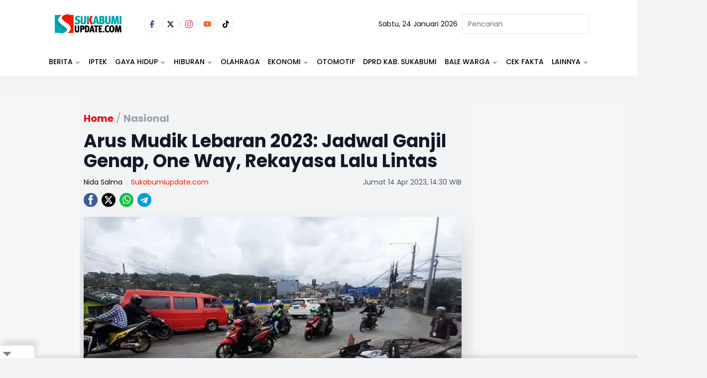

--- FILE ---
content_type: text/html
request_url: https://www.sukabumiupdate.com/nasional/118006/arus-mudik-dan-balik-lebaran-2023-ganjil-genap-one-way-rekayasa-lalu-lintas
body_size: 23979
content:
<!DOCTYPE html><html lang="id"> <head><!-- Global Metadata --><meta charset="utf-8"><meta name="viewport" content="width=device-width,initial-scale=1"><!-- <meta name="viewport" content="width=device-width, height=device-height, initial-scale=1, viewport-fit=cover" /> --><link href="//securepubads.g.doubleclick.net" rel="dns-prefetch"><link href="//googleads.g.doubleclick.net" rel="dns-prefetch"><link href="//pagead2.googlesyndication.com" rel="dns-prefetch"><link href="//fonts.googleapis.com" rel="dns-prefetch"><link href="https://media.sukabumiupdate.com/" rel="dns-prefetch"><link href="//www.sukabumiupdate.com" rel="dns-prefetch"><link href="//tpc.googlesyndication.com" rel="dns-prefetch"><link href="//www.googletagmanager.com" rel="dns-prefetch"><!-- Canonical URL --><link rel="canonical" href="https://www.sukabumiupdate.com/nasional/118006/arus-mudik-dan-balik-lebaran-2023-ganjil-genap-one-way-rekayasa-lalu-lintas"><link rel="amphtml" href="https://amp.sukabumiupdate.com/nasional/118006/arus-mudik-dan-balik-lebaran-2023-ganjil-genap-one-way-rekayasa-lalu-lintas"><!-- Primary Meta Tags --><title>Arus Mudik Lebaran 2023: Jadwal Ganjil Genap, One Way, Rekayasa Lalu Lintas - Sukabumi update</title><meta name="title" content="Arus Mudik Lebaran 2023: Jadwal Ganjil Genap, One Way, Rekayasa Lalu Lintas - Sukabumi update"><meta name="description" content="Yuk, Cek Jadwal Arus Mudik dan Balik Lebaran 2023, mulai dari Ganjil Genap, One Way hingga Rekayasa Lalu Lintas."><meta name="keywords" content="rekayasa lalu lintas, ganjil genap, Arus Mudik Lebaran, Arus Balik, One Way, Lebaran 2023, jalan tol, Arus mudik"><meta name="author" content="Nida Salma"><meta name="publisher" content="Sukabumi update"><meta name="robots" content="index, follow, max-image-preview:large"><meta name="googlebot" content="index, follow, max-image-preview:large"><meta name="googlebot-news" content="index, follow"><!-- Open Graph / Facebook --><meta property="og:type" content="website"><meta property="og:url" content="https://www.sukabumiupdate.com/nasional/118006/arus-mudik-dan-balik-lebaran-2023-ganjil-genap-one-way-rekayasa-lalu-lintas"><meta property="og:title" content="Arus Mudik Lebaran 2023: Jadwal Ganjil Genap, One Way, Rekayasa Lalu Lintas - Sukabumi update"><meta property="og:description" content="Yuk, Cek Jadwal Arus Mudik dan Balik Lebaran 2023, mulai dari Ganjil Genap, One Way hingga Rekayasa Lalu Lintas."><meta property="og:image" content="https://media.sukabumiupdate.com/media/2023/04/13/1681367190_6437a09683ed6_e2RAVnR9lOiMi3LC5HUI.webp"><meta property="og:site_name" content="Sukabumi update"><!-- Twitter --><meta property="twitter:card" content="summary_large_image"><meta property="twitter:url" content="https://www.sukabumiupdate.com/nasional/118006/arus-mudik-dan-balik-lebaran-2023-ganjil-genap-one-way-rekayasa-lalu-lintas"><meta property="twitter:title" content="Arus Mudik Lebaran 2023: Jadwal Ganjil Genap, One Way, Rekayasa Lalu Lintas - Sukabumi update"><meta name="twitter:creator" content="Nida Salma"><meta property="twitter:description" content="Yuk, Cek Jadwal Arus Mudik dan Balik Lebaran 2023, mulai dari Ganjil Genap, One Way hingga Rekayasa Lalu Lintas."><meta property="twitter:image" content="https://media.sukabumiupdate.com/media/2023/04/13/1681367190_6437a09683ed6_e2RAVnR9lOiMi3LC5HUI.webp"><script type="application/ld+json">{"@context":"https://schema.org","@type":"WebSite","name":"Sukabumi update","url":"https://www.sukabumiupdate.com","potentialAction":{"@type":"SearchAction","target":{"@type":"EntryPoint","urlTemplate":"https://www.sukabumiupdate.com/pencarian?keyword={search_term_string}"},"query-input":"required name=search_term_string"}}</script><script type="application/ld+json">{"@context":"https://schema.org","@type":"Organization","name":"Sukabumi update","@url":"https://www.sukabumiupdate.com","logo":"https://www.sukabumiupdate.com/images/logo.png","sameAs":["https://www.facebook.com/sukabumiupdate","https://www.instagram.com/sukabumiupdatecom/","https://www.youtube.com/channel/UC7r5Sy74cgdO3-41uyFQgMQ","https://twitter.com/Sukabumiupdate_","https://www.tiktok.com/@sukabumiupdate.com?_t=8YKAGssjtrN&amp;_r=1"]}</script><script type="application/ld+json">{"@context":"https://schema.org","@type":"WebPage","headline":"Arus Mudik Lebaran 2023: Jadwal Ganjil Genap, One Way, Rekayasa Lalu Lintas - Sukabumi update","url":"https://www.sukabumiupdate.com/nasional/118006/arus-mudik-dan-balik-lebaran-2023-ganjil-genap-one-way-rekayasa-lalu-lintas","datePublished":"2023-04-14T07:30:00.000+00:00","image":"https://media.sukabumiupdate.com/media/2023/04/13/1681367190_6437a09683ed6_e2RAVnR9lOiMi3LC5HUI.webp","thumbnailUrl":"https://media.sukabumiupdate.com/media/2023/04/13/1681367190_6437a09683ed6_e2RAVnR9lOiMi3LC5HUI.webp"}</script><script type="application/ld+json">{"@context":"https://schema.org","@type":"NewsArticle","mainEntityOfPage":{"@type":"WebPage","@id":"https://www.sukabumiupdate.com/nasional/118006/arus-mudik-dan-balik-lebaran-2023-ganjil-genap-one-way-rekayasa-lalu-lintas"},"headline":"Arus Mudik Lebaran 2023: Jadwal Ganjil Genap, One Way, Rekayasa Lalu Lintas - Sukabumi update","image":{"@type":"ImageObject","url":"https://media.sukabumiupdate.com/media/2023/04/13/1681367190_6437a09683ed6_e2RAVnR9lOiMi3LC5HUI.webp","height":"600","width":"1200"},"datePublished":"2023-04-14T07:30:00.000+00:00","author":{"@type":"Person","name":"Nida Salma","url":"https://www.sukabumiupdate.com/author/NidaSalmaMardiyyah"},"publisher":{"@type":"Organization","name":"Sukabumi update","url":"https://www.sukabumiupdate.com","logo":{"@type":"ImageObject","url":"https://www.sukabumiupdate.com/images/logo.png","width":"600","height":"60"}},"description":"Yuk, Cek Jadwal Arus Mudik dan Balik Lebaran 2023, mulai dari Ganjil Genap, One Way hingga Rekayasa Lalu Lintas."}</script><script type="application/ld+json">{"@context":"https://schema.org","@type":"BreadcrumbList","itemListElement":[{"@type":"ListItem","position":1,"item":{"@id":"https://www.sukabumiupdate.com","name":"Home"}},{"@type":"ListItem","position":2,"item":{"@id":"https://www.sukabumiupdate.com/nasional","name":"Nasional"}}]}</script><script type="text/partytown">dataLayer=[{"publish_date":"14-30-2023 14:30","category":"Nasional","author":"Nida Salma","editor":"Nida Salma","id":118006,"topic":"Not Available","tag":"rekayasa lalu lintas, ganjil genap, Arus Mudik Lebaran, Arus Balik, One Way, Lebaran 2023, jalan tol, Arus mudik","author_id":"114","editor_id":114,"code":200}]</script><script type="text/partytown">(function(w,d,s,l,i){w[l]=w[l]||[];w[l].push({'gtm.start':
  new Date().getTime(),event:'gtm.js'});var f=d.getElementsByTagName(s)[0],
  j=d.createElement(s),dl=l!='dataLayer'?'&l='+l:'';j.async=true;j.src=
  'https://www.googletagmanager.com/gtm.js?id='+i+dl;f.parentNode.insertBefore(j,f);
  })(window,document,'script','dataLayer','GTM-WTMH3MW');</script><link rel="shortcut icon" href="https://www.sukabumiupdate.com/favicon/favicon.ico?v=3" type="image/x-icon"><link rel="apple-touch-icon" href="https://www.sukabumiupdate.com/favicon/apple-icon-57x57.png?v=3" sizes="57x57" type="image/png"><link rel="apple-touch-icon" href="https://www.sukabumiupdate.com/favicon/apple-icon-60x60.png?v=3" sizes="60x60" type="image/png"><link rel="apple-touch-icon" href="https://www.sukabumiupdate.com/favicon/apple-icon-72x72.png?v=3" sizes="72x72" type="image/png"><link rel="apple-touch-icon" href="https://www.sukabumiupdate.com/favicon/apple-icon-76x76.png?v=3" sizes="76x76" type="image/png"><link rel="apple-touch-icon" href="https://www.sukabumiupdate.com/favicon/apple-icon-114x114.png?v=3" sizes="114x114" type="image/png"><link rel="apple-touch-icon" href="https://www.sukabumiupdate.com/favicon/apple-icon-120x120.png?v=3" sizes="120x120" type="image/png"><link rel="apple-touch-icon" href="https://www.sukabumiupdate.com/favicon/apple-icon-144x144.png?v=3" sizes="144x144" type="image/png"><link rel="apple-touch-icon" href="https://www.sukabumiupdate.com/favicon/apple-icon-152x152.png?v=3" sizes="152x152" type="image/png"><link rel="apple-touch-icon" href="https://www.sukabumiupdate.com/favicon/apple-icon-180x180.png?v=3" sizes="180x180" type="image/png"><meta name="language" content="id"><meta name="geo.country" content="id"><meta name="geo.placename" content="Indonesia"><meta name="theme-color" content="#AF0E10"><link rel="manifest" href="https://www.sukabumiupdate.com/manifest.webmanifest"><meta name="yandex-verification" content="cef8ebca5d3a4b30" /><link rel="preconnect" href="https://fonts.googleapis.com"><link rel="preconnect" href="https://fonts.gstatic.com" crossorigin><link href="//www.gstatic.com" rel="dns-prefetch"><script src="//anymind360.com/js/2911/ats.js" type="67ab70c8eb178e16fff4a350-application/javascript"></script><script async src="https://www.googletagservices.com/tag/js/gpt.js" type="67ab70c8eb178e16fff4a350-text/javascript"></script><script async src="https://pagead2.googlesyndication.com/pagead/js/adsbygoogle.js?client=ca-pub-8051292537984599" crossorigin="anonymous" type="67ab70c8eb178e16fff4a350-text/javascript"></script><script async src="https://pagead2.googlesyndication.com/pagead/js/adsbygoogle.js?client=ca-pub-2766315051971127" crossorigin="anonymous" type="67ab70c8eb178e16fff4a350-text/javascript"></script><script async src="https://pagead2.googlesyndication.com/pagead/js/adsbygoogle.js?client=ca-pub-4105637903520898" crossorigin="anonymous" type="67ab70c8eb178e16fff4a350-text/javascript"></script><script async type="67ab70c8eb178e16fff4a350-application/javascript" src="https://news.google.com/swg/js/v1/swg-basic.js"></script> <script type="67ab70c8eb178e16fff4a350-text/javascript">(self.SWG_BASIC = self.SWG_BASIC || []).push( basicSubscriptions => { basicSubscriptions.init({ type: "NewsArticle", isPartOfType: ["Product"], isPartOfProductId: "CAow6-iiCw:openaccess", clientOptions: { theme: "light", lang: "id" }, }); });</script><script type="67ab70c8eb178e16fff4a350-text/javascript">var wv = navigator.userAgent.toLowerCase();
  window.googletag = window.googletag || {cmd: []};
  googletag.cmd.push(function() {
    googletag.defineSlot('/22962667981/sukabumiupdate.com/', [[970,250],[970,90],[728,250],[728,90]], 'div-gpt-ad-topBannerDetailDesktop').setTargeting('Slot', ['topBannerDetailDesktop']).addService(googletag.pubads());
    googletag.pubads().enableSingleRequest();
    googletag.pubads().collapseEmptyDivs();
    googletag.enableServices();
  });</script><script type="67ab70c8eb178e16fff4a350-text/javascript">
  if ("serviceWorker" in navigator) {
    navigator.serviceWorker
      .register("/sw/serviceWorker.js")
      .then(function (registration) {
        // Registration was successful
        console.log(
          "ServiceWorker registration successful with scope: ",
          registration.scope
        );
      })
      .catch(function (err) {
        // registration failed :(
        console.log("ServiceWorker registration failed: ", err);
      });
  }
</script><link rel="stylesheet" href="/_astro/_slug_.C_TaJJp6.css">
<style>.popular_label{margin-left:0;margin-right:0;padding-left:0;padding-right:0}.popular_label__title{padding:.5rem;font-size:1.5rem;line-height:2rem;font-weight:600;text-transform:uppercase}@media (min-width: 768px){.popular_label__title{padding-left:0;padding-right:0}}.popular_item{padding-top:.25rem;padding-bottom:.25rem}.popular_item__label{width:16.666667%;text-align:center}.popular_item__label___number{font-size:1.5rem;line-height:2rem;font-weight:300;--tw-text-opacity: 1;color:rgb(107 114 128 / var(--tw-text-opacity, 1))}.popular_item__desc{width:100%}.popular_item__desc___title{overflow:hidden;display:-webkit-box;-webkit-box-orient:vertical;-webkit-line-clamp:2;font-size:16px}
.max-h-98{max-height:24.3rem}.hover-img:hover img{filter:brightness(103%) contrast(103%);opacity:.99}.category__recent{margin-bottom:2.25rem;display:flex;width:100%;flex-direction:column;flex-wrap:wrap}.category__recent>:not([hidden])~:not([hidden]){--tw-space-y-reverse: 0;margin-top:calc(.5rem * calc(1 - var(--tw-space-y-reverse)));margin-bottom:calc(.5rem * var(--tw-space-y-reverse))}.category__recent{padding-left:.5rem;padding-right:.5rem}.category__recent__column{display:grid;height:410px;width:100%;grid-template-columns:repeat(2,minmax(0,1fr))}.category__recent__column>:not([hidden])~:not([hidden]){--tw-space-x-reverse: 0;margin-right:calc(.5rem * var(--tw-space-x-reverse));margin-left:calc(.5rem * calc(1 - var(--tw-space-x-reverse)))}.category__recent__column{padding-left:.5rem;padding-right:.5rem}.category__recent__main__row{display:grid;width:100%;grid-template-rows:repeat(2,minmax(0,1fr));border-radius:calc(var(--radius) - 4px)}.category__recent_main{display:grid;width:100%;grid-template-columns:repeat(2,minmax(0,1fr));border-radius:calc(var(--radius) - 4px)}.category__recent_main__desc{bottom:-1px;width:100%;border-radius:calc(var(--radius) - 4px);padding-left:1.25rem;padding-top:2rem;padding-bottom:1.25rem}.category__recent_main__title{margin-bottom:.75rem;font-size:1.125rem;line-height:1.75rem;font-weight:600}.category__recent_list{display:grid;grid-template-columns:repeat(2,minmax(0,1fr));-moz-column-gap:2.25rem;column-gap:2.25rem}.category__recent_list>:not([hidden])~:not([hidden]){--tw-space-y-reverse: 0;margin-top:calc(.5rem * calc(1 - var(--tw-space-y-reverse)));margin-bottom:calc(.5rem * var(--tw-space-y-reverse))}.category__recent__list__row{display:flex;flex-direction:column}.category__recent__list__row>:not([hidden])~:not([hidden]){--tw-space-y-reverse: 0;margin-top:calc(.5rem * calc(1 - var(--tw-space-y-reverse)));margin-bottom:calc(.5rem * var(--tw-space-y-reverse))}.category__recent_item{display:flex;flex-direction:row;padding-right:0}.category__recent_item__desc{order:2;width:66.666667%;padding-left:.5rem}.category__recent_item__category{font-size:.875rem;line-height:1.25rem;color:hsl(var(--primary))}.category__recent_item__title{margin-bottom:.25rem;margin-top:.25rem;overflow:hidden;display:-webkit-box;-webkit-box-orient:vertical;-webkit-line-clamp:3;font-size:1rem;line-height:1.5rem;font-weight:600;line-height:1.25;--tw-text-opacity: 1;color:rgb(17 24 39 / var(--tw-text-opacity, 1))}.category__recent_item__image{order:1;height:6rem;width:33.333333%;overflow:hidden;border-radius:var(--radius);--tw-bg-opacity: 1;background-color:rgb(243 244 246 / var(--tw-bg-opacity, 1));-o-object-fit:cover;object-fit:cover}
@keyframes astroFadeInOut{0%{opacity:1}to{opacity:0}}@keyframes astroFadeIn{0%{opacity:0;mix-blend-mode:plus-lighter}to{opacity:1;mix-blend-mode:plus-lighter}}@keyframes astroFadeOut{0%{opacity:1;mix-blend-mode:plus-lighter}to{opacity:0;mix-blend-mode:plus-lighter}}@keyframes astroSlideFromRight{0%{transform:translate(100%)}}@keyframes astroSlideFromLeft{0%{transform:translate(-100%)}}@keyframes astroSlideToRight{to{transform:translate(100%)}}@keyframes astroSlideToLeft{to{transform:translate(-100%)}}@media (prefers-reduced-motion){::view-transition-group(*),::view-transition-old(*),::view-transition-new(*){animation:none!important}[data-astro-transition-scope]{animation:none!important}}
</style><script type="67ab70c8eb178e16fff4a350-text/javascript">!(function(w,p,f,c){if(!window.crossOriginIsolated && !navigator.serviceWorker) return;c=w[p]=Object.assign(w[p]||{},{"lib":"/~partytown/","debug":false});c[f]=(c[f]||[]).concat(["dataLayer.push"])})(window,'partytown','forward');/* Partytown 0.11.0 - MIT QwikDev */
const t={preserveBehavior:!1},e=e=>{if("string"==typeof e)return[e,t];const[n,r=t]=e;return[n,{...t,...r}]},n=Object.freeze((t=>{const e=new Set;let n=[];do{Object.getOwnPropertyNames(n).forEach((t=>{"function"==typeof n[t]&&e.add(t)}))}while((n=Object.getPrototypeOf(n))!==Object.prototype);return Array.from(e)})());!function(t,r,o,i,a,s,c,l,d,p,u=t,f){function h(){f||(f=1,"/"==(c=(s.lib||"/~partytown/")+(s.debug?"debug/":""))[0]&&(d=r.querySelectorAll('script[type="text/partytown"]'),i!=t?i.dispatchEvent(new CustomEvent("pt1",{detail:t})):(l=setTimeout(v,(null==s?void 0:s.fallbackTimeout)||1e4),r.addEventListener("pt0",w),a?y(1):o.serviceWorker?o.serviceWorker.register(c+(s.swPath||"partytown-sw.js"),{scope:c}).then((function(t){t.active?y():t.installing&&t.installing.addEventListener("statechange",(function(t){"activated"==t.target.state&&y()}))}),console.error):v())))}function y(e){p=r.createElement(e?"script":"iframe"),t._pttab=Date.now(),e||(p.style.display="block",p.style.width="0",p.style.height="0",p.style.border="0",p.style.visibility="hidden",p.setAttribute("aria-hidden",!0)),p.src=c+"partytown-"+(e?"atomics.js?v=0.11.0":"sandbox-sw.html?"+t._pttab),r.querySelector(s.sandboxParent||"body").appendChild(p)}function v(n,o){for(w(),i==t&&(s.forward||[]).map((function(n){const[r]=e(n);delete t[r.split(".")[0]]})),n=0;n<d.length;n++)(o=r.createElement("script")).innerHTML=d[n].innerHTML,o.nonce=s.nonce,r.head.appendChild(o);p&&p.parentNode.removeChild(p)}function w(){clearTimeout(l)}s=t.partytown||{},i==t&&(s.forward||[]).map((function(r){const[o,{preserveBehavior:i}]=e(r);u=t,o.split(".").map((function(e,r,o){var a;u=u[o[r]]=r+1<o.length?u[o[r]]||(a=o[r+1],n.includes(a)?[]:{}):(()=>{let e=null;if(i){const{methodOrProperty:n,thisObject:r}=((t,e)=>{let n=t;for(let t=0;t<e.length-1;t+=1)n=n[e[t]];return{thisObject:n,methodOrProperty:e.length>0?n[e[e.length-1]]:void 0}})(t,o);"function"==typeof n&&(e=(...t)=>n.apply(r,...t))}return function(){let n;return e&&(n=e(arguments)),(t._ptf=t._ptf||[]).push(o,arguments),n}})()}))})),"complete"==r.readyState?h():(t.addEventListener("DOMContentLoaded",h),t.addEventListener("load",h))}(window,document,navigator,top,window.crossOriginIsolated);;(e=>{e.addEventListener("astro:before-swap",e=>{let r=document.body.querySelector("iframe[src*='/~partytown/']");if(r)e.newDocument.body.append(r)})})(document);</script></head> <body class="font-body bg-gray-100"> <noscript><iframe src="https://www.googletagmanager.com/ns.html?id=GTM-WTMH3MW" height="0" width="0" style="display:none;visibility:hidden"></iframe></noscript> <main> <style>astro-island,astro-slot,astro-static-slot{display:contents}</style><script type="67ab70c8eb178e16fff4a350-text/javascript">(()=>{var e=async t=>{await(await t())()};(self.Astro||(self.Astro={})).load=e;window.dispatchEvent(new Event("astro:load"));})();</script><script type="67ab70c8eb178e16fff4a350-text/javascript">(()=>{var A=Object.defineProperty;var g=(i,o,a)=>o in i?A(i,o,{enumerable:!0,configurable:!0,writable:!0,value:a}):i[o]=a;var d=(i,o,a)=>g(i,typeof o!="symbol"?o+"":o,a);{let i={0:t=>m(t),1:t=>a(t),2:t=>new RegExp(t),3:t=>new Date(t),4:t=>new Map(a(t)),5:t=>new Set(a(t)),6:t=>BigInt(t),7:t=>new URL(t),8:t=>new Uint8Array(t),9:t=>new Uint16Array(t),10:t=>new Uint32Array(t),11:t=>1/0*t},o=t=>{let[l,e]=t;return l in i?i[l](e):void 0},a=t=>t.map(o),m=t=>typeof t!="object"||t===null?t:Object.fromEntries(Object.entries(t).map(([l,e])=>[l,o(e)]));class y extends HTMLElement{constructor(){super(...arguments);d(this,"Component");d(this,"hydrator");d(this,"hydrate",async()=>{var b;if(!this.hydrator||!this.isConnected)return;let e=(b=this.parentElement)==null?void 0:b.closest("astro-island[ssr]");if(e){e.addEventListener("astro:hydrate",this.hydrate,{once:!0});return}let c=this.querySelectorAll("astro-slot"),n={},h=this.querySelectorAll("template[data-astro-template]");for(let r of h){let s=r.closest(this.tagName);s!=null&&s.isSameNode(this)&&(n[r.getAttribute("data-astro-template")||"default"]=r.innerHTML,r.remove())}for(let r of c){let s=r.closest(this.tagName);s!=null&&s.isSameNode(this)&&(n[r.getAttribute("name")||"default"]=r.innerHTML)}let p;try{p=this.hasAttribute("props")?m(JSON.parse(this.getAttribute("props"))):{}}catch(r){let s=this.getAttribute("component-url")||"<unknown>",v=this.getAttribute("component-export");throw v&&(s+=` (export ${v})`),console.error(`[hydrate] Error parsing props for component ${s}`,this.getAttribute("props"),r),r}let u;await this.hydrator(this)(this.Component,p,n,{client:this.getAttribute("client")}),this.removeAttribute("ssr"),this.dispatchEvent(new CustomEvent("astro:hydrate"))});d(this,"unmount",()=>{this.isConnected||this.dispatchEvent(new CustomEvent("astro:unmount"))})}disconnectedCallback(){document.removeEventListener("astro:after-swap",this.unmount),document.addEventListener("astro:after-swap",this.unmount,{once:!0})}connectedCallback(){if(!this.hasAttribute("await-children")||document.readyState==="interactive"||document.readyState==="complete")this.childrenConnectedCallback();else{let e=()=>{document.removeEventListener("DOMContentLoaded",e),c.disconnect(),this.childrenConnectedCallback()},c=new MutationObserver(()=>{var n;((n=this.lastChild)==null?void 0:n.nodeType)===Node.COMMENT_NODE&&this.lastChild.nodeValue==="astro:end"&&(this.lastChild.remove(),e())});c.observe(this,{childList:!0}),document.addEventListener("DOMContentLoaded",e)}}async childrenConnectedCallback(){let e=this.getAttribute("before-hydration-url");e&&await import(e),this.start()}async start(){let e=JSON.parse(this.getAttribute("opts")),c=this.getAttribute("client");if(Astro[c]===void 0){window.addEventListener(`astro:${c}`,()=>this.start(),{once:!0});return}try{await Astro[c](async()=>{let n=this.getAttribute("renderer-url"),[h,{default:p}]=await Promise.all([import(this.getAttribute("component-url")),n?import(n):()=>()=>{}]),u=this.getAttribute("component-export")||"default";if(!u.includes("."))this.Component=h[u];else{this.Component=h;for(let f of u.split("."))this.Component=this.Component[f]}return this.hydrator=p,this.hydrate},e,this)}catch(n){console.error(`[astro-island] Error hydrating ${this.getAttribute("component-url")}`,n)}}attributeChangedCallback(){this.hydrate()}}d(y,"observedAttributes",["props"]),customElements.get("astro-island")||customElements.define("astro-island",y)}})();</script><astro-island uid="1nbh72" prefix="r3" data-react-children="true" component-url="/_astro/navbar-desktop.Bje5jw7W.js" component-export="default" renderer-url="/_astro/client.E4pzrEoc.js" props="{&quot;categories&quot;:[1,[[0,{&quot;id&quot;:[0,213],&quot;name&quot;:[0,&quot;Berita&quot;],&quot;slug&quot;:[0,&quot;berita&quot;],&quot;title&quot;:[0,&quot;Berita&quot;],&quot;description&quot;:[0,&quot;Berita&quot;],&quot;present&quot;:[0,1],&quot;parent_id&quot;:[0,0],&quot;order&quot;:[0,1],&quot;children&quot;:[1,[[0,{&quot;id&quot;:[0,5],&quot;name&quot;:[0,&quot;Nasional&quot;],&quot;slug&quot;:[0,&quot;nasional&quot;],&quot;title&quot;:[0,&quot;Nasional&quot;],&quot;description&quot;:[0,&quot;Nasional&quot;],&quot;present&quot;:[0,1],&quot;parent_id&quot;:[0,213],&quot;order&quot;:[0,3],&quot;children&quot;:[1,[]],&quot;created_at&quot;:[0,1668094087000]}],[0,{&quot;id&quot;:[0,203],&quot;name&quot;:[0,&quot;Internasional&quot;],&quot;slug&quot;:[0,&quot;internasional&quot;],&quot;title&quot;:[0,&quot;Internasional&quot;],&quot;description&quot;:[0,&quot;Internasional&quot;],&quot;present&quot;:[0,1],&quot;parent_id&quot;:[0,213],&quot;order&quot;:[0,4],&quot;children&quot;:[1,[]],&quot;created_at&quot;:[0,1668094087000]}],[0,{&quot;id&quot;:[0,233],&quot;name&quot;:[0,&quot;Jawa Barat&quot;],&quot;slug&quot;:[0,&quot;jawa-barat&quot;],&quot;title&quot;:[0,&quot;Jawa Barat&quot;],&quot;description&quot;:[0,&quot;Jawa Barat&quot;],&quot;present&quot;:[0,1],&quot;parent_id&quot;:[0,213],&quot;order&quot;:[0,2],&quot;children&quot;:[1,[]],&quot;created_at&quot;:[0,1668094087000]}],[0,{&quot;id&quot;:[0,236],&quot;name&quot;:[0,&quot;Figur&quot;],&quot;slug&quot;:[0,&quot;figur&quot;],&quot;title&quot;:[0,&quot;Figur&quot;],&quot;description&quot;:[0,&quot;Figur&quot;],&quot;present&quot;:[0,1],&quot;parent_id&quot;:[0,213],&quot;order&quot;:[0,36],&quot;children&quot;:[1,[]],&quot;created_at&quot;:[0,1668094087000]}],[0,{&quot;id&quot;:[0,239],&quot;name&quot;:[0,&quot;Sukabumi&quot;],&quot;slug&quot;:[0,&quot;sukabumi&quot;],&quot;title&quot;:[0,&quot;Sukabumi&quot;],&quot;description&quot;:[0,&quot;Sukabumi&quot;],&quot;present&quot;:[0,1],&quot;parent_id&quot;:[0,213],&quot;order&quot;:[0,1],&quot;children&quot;:[1,[]],&quot;created_at&quot;:[0,1668094087000]}]]],&quot;created_at&quot;:[0,1668094087000]}],[0,{&quot;id&quot;:[0,264],&quot;name&quot;:[0,&quot;IPTEK&quot;],&quot;slug&quot;:[0,&quot;iptek&quot;],&quot;title&quot;:[0,&quot;IPTEK&quot;],&quot;description&quot;:[0,&quot;IPTEK&quot;],&quot;present&quot;:[0,1],&quot;parent_id&quot;:[0,0],&quot;order&quot;:[0,2],&quot;children&quot;:[1,[[0,{&quot;id&quot;:[0,255],&quot;name&quot;:[0,&quot;Science&quot;],&quot;slug&quot;:[0,&quot;science&quot;],&quot;title&quot;:[0,&quot;Science&quot;],&quot;description&quot;:[0,&quot;Science&quot;],&quot;present&quot;:[0,0],&quot;parent_id&quot;:[0,264],&quot;order&quot;:[0,2],&quot;children&quot;:[1,[]],&quot;created_at&quot;:[0,1668094087000]}]]],&quot;created_at&quot;:[0,1768300539000]}],[0,{&quot;id&quot;:[0,216],&quot;name&quot;:[0,&quot;Gaya Hidup&quot;],&quot;slug&quot;:[0,&quot;gaya-hidup&quot;],&quot;title&quot;:[0,&quot;Gaya Hidup&quot;],&quot;description&quot;:[0,&quot;Gaya Hidup&quot;],&quot;present&quot;:[0,1],&quot;parent_id&quot;:[0,0],&quot;order&quot;:[0,16],&quot;children&quot;:[1,[[0,{&quot;id&quot;:[0,176],&quot;name&quot;:[0,&quot;Food &amp; Travel&quot;],&quot;slug&quot;:[0,&quot;food-travel&quot;],&quot;title&quot;:[0,&quot;Food &amp; Travel&quot;],&quot;description&quot;:[0,&quot;Food &amp; Travel&quot;],&quot;present&quot;:[0,1],&quot;parent_id&quot;:[0,216],&quot;order&quot;:[0,17],&quot;children&quot;:[1,[]],&quot;created_at&quot;:[0,1668094087000]}],[0,{&quot;id&quot;:[0,190],&quot;name&quot;:[0,&quot;Sehat&quot;],&quot;slug&quot;:[0,&quot;sehat&quot;],&quot;title&quot;:[0,&quot;Sehat&quot;],&quot;description&quot;:[0,&quot;Sehat&quot;],&quot;present&quot;:[0,1],&quot;parent_id&quot;:[0,216],&quot;order&quot;:[0,18],&quot;children&quot;:[1,[]],&quot;created_at&quot;:[0,1668094087000]}],[0,{&quot;id&quot;:[0,257],&quot;name&quot;:[0,&quot;Life&quot;],&quot;slug&quot;:[0,&quot;life&quot;],&quot;title&quot;:[0,&quot;Life&quot;],&quot;description&quot;:[0,&quot;Life&quot;],&quot;present&quot;:[0,1],&quot;parent_id&quot;:[0,216],&quot;order&quot;:[0,0],&quot;children&quot;:[1,[]],&quot;created_at&quot;:[0,1668094087000]}]]],&quot;created_at&quot;:[0,1668094087000]}],[0,{&quot;id&quot;:[0,235],&quot;name&quot;:[0,&quot;Hiburan&quot;],&quot;slug&quot;:[0,&quot;hiburan&quot;],&quot;title&quot;:[0,&quot;Hiburan&quot;],&quot;description&quot;:[0,&quot;Hiburan&quot;],&quot;present&quot;:[0,1],&quot;parent_id&quot;:[0,0],&quot;order&quot;:[0,24],&quot;children&quot;:[1,[[0,{&quot;id&quot;:[0,245],&quot;name&quot;:[0,&quot;Film&quot;],&quot;slug&quot;:[0,&quot;film&quot;],&quot;title&quot;:[0,&quot;Film&quot;],&quot;description&quot;:[0,&quot;Film&quot;],&quot;present&quot;:[0,1],&quot;parent_id&quot;:[0,235],&quot;order&quot;:[0,24],&quot;children&quot;:[1,[]],&quot;created_at&quot;:[0,1668094087000]}],[0,{&quot;id&quot;:[0,246],&quot;name&quot;:[0,&quot;Musik&quot;],&quot;slug&quot;:[0,&quot;musik&quot;],&quot;title&quot;:[0,&quot;Musik&quot;],&quot;description&quot;:[0,&quot;Musik&quot;],&quot;present&quot;:[0,1],&quot;parent_id&quot;:[0,235],&quot;order&quot;:[0,25],&quot;children&quot;:[1,[]],&quot;created_at&quot;:[0,1668094087000]}],[0,{&quot;id&quot;:[0,247],&quot;name&quot;:[0,&quot;Seleb&quot;],&quot;slug&quot;:[0,&quot;seleb&quot;],&quot;title&quot;:[0,&quot;Seleb&quot;],&quot;description&quot;:[0,&quot;Seleb&quot;],&quot;present&quot;:[0,0],&quot;parent_id&quot;:[0,235],&quot;order&quot;:[0,26],&quot;children&quot;:[1,[]],&quot;created_at&quot;:[0,1668094087000]}]]],&quot;created_at&quot;:[0,1668094087000]}],[0,{&quot;id&quot;:[0,214],&quot;name&quot;:[0,&quot;Olahraga&quot;],&quot;slug&quot;:[0,&quot;olahraga&quot;],&quot;title&quot;:[0,&quot;Olahraga&quot;],&quot;description&quot;:[0,&quot;Olahraga&quot;],&quot;present&quot;:[0,1],&quot;parent_id&quot;:[0,0],&quot;order&quot;:[0,28],&quot;children&quot;:[1,[]],&quot;created_at&quot;:[0,1668094087000]}],[0,{&quot;id&quot;:[0,263],&quot;name&quot;:[0,&quot;Ekonomi&quot;],&quot;slug&quot;:[0,&quot;ekonomi&quot;],&quot;title&quot;:[0,&quot;Ekonomi&quot;],&quot;description&quot;:[0,&quot;Ekonomi&quot;],&quot;present&quot;:[0,1],&quot;parent_id&quot;:[0,0],&quot;order&quot;:[0,31],&quot;children&quot;:[1,[[0,{&quot;id&quot;:[0,248],&quot;name&quot;:[0,&quot;Keuangan&quot;],&quot;slug&quot;:[0,&quot;keuangan&quot;],&quot;title&quot;:[0,&quot;Keuangan&quot;],&quot;description&quot;:[0,&quot;Keuangan&quot;],&quot;present&quot;:[0,1],&quot;parent_id&quot;:[0,263],&quot;order&quot;:[0,31],&quot;children&quot;:[1,[]],&quot;created_at&quot;:[0,1668094087000]}],[0,{&quot;id&quot;:[0,249],&quot;name&quot;:[0,&quot;Inspirasi&quot;],&quot;slug&quot;:[0,&quot;inspirasi&quot;],&quot;title&quot;:[0,&quot;Inspirasi&quot;],&quot;description&quot;:[0,&quot;Inspirasi&quot;],&quot;present&quot;:[0,1],&quot;parent_id&quot;:[0,263],&quot;order&quot;:[0,32],&quot;children&quot;:[1,[]],&quot;created_at&quot;:[0,1668094087000]}],[0,{&quot;id&quot;:[0,250],&quot;name&quot;:[0,&quot;Produk&quot;],&quot;slug&quot;:[0,&quot;produk&quot;],&quot;title&quot;:[0,&quot;Produk&quot;],&quot;description&quot;:[0,&quot;Produk&quot;],&quot;present&quot;:[0,1],&quot;parent_id&quot;:[0,263],&quot;order&quot;:[0,33],&quot;children&quot;:[1,[]],&quot;created_at&quot;:[0,1668094087000]}]]],&quot;created_at&quot;:[0,1758336737000]}],[0,{&quot;id&quot;:[0,177],&quot;name&quot;:[0,&quot;Otomotif&quot;],&quot;slug&quot;:[0,&quot;otomotif&quot;],&quot;title&quot;:[0,&quot;Otomotif&quot;],&quot;description&quot;:[0,&quot;Otomotif&quot;],&quot;present&quot;:[0,1],&quot;parent_id&quot;:[0,0],&quot;order&quot;:[0,35],&quot;children&quot;:[1,[]],&quot;created_at&quot;:[0,1668094087000]}],[0,{&quot;id&quot;:[0,258],&quot;name&quot;:[0,&quot;DPRD Kab. Sukabumi&quot;],&quot;slug&quot;:[0,&quot;dprd-kab-sukabumi&quot;],&quot;title&quot;:[0,&quot;DPRD Kab. Sukabumi&quot;],&quot;description&quot;:[0,&quot;DPRD Kab. Sukabumi&quot;],&quot;present&quot;:[0,1],&quot;parent_id&quot;:[0,0],&quot;order&quot;:[0,37],&quot;children&quot;:[1,[]],&quot;created_at&quot;:[0,1673107856000]}],[0,{&quot;id&quot;:[0,260],&quot;name&quot;:[0,&quot;BALE WARGA&quot;],&quot;slug&quot;:[0,&quot;bale-warga&quot;],&quot;title&quot;:[0,&quot;BALE WARGA&quot;],&quot;description&quot;:[0,&quot;BALE WARGA&quot;],&quot;present&quot;:[0,1],&quot;parent_id&quot;:[0,0],&quot;order&quot;:[0,38],&quot;children&quot;:[1,[[0,{&quot;id&quot;:[0,225],&quot;name&quot;:[0,&quot;Opini&quot;],&quot;slug&quot;:[0,&quot;opini&quot;],&quot;title&quot;:[0,&quot;Opini&quot;],&quot;description&quot;:[0,&quot;Opini&quot;],&quot;present&quot;:[0,0],&quot;parent_id&quot;:[0,260],&quot;order&quot;:[0,39],&quot;children&quot;:[1,[]],&quot;created_at&quot;:[0,1668094087000]}],[0,{&quot;id&quot;:[0,261],&quot;name&quot;:[0,&quot;MIMBAR PUBLIK&quot;],&quot;slug&quot;:[0,&quot;mimbar-publik&quot;],&quot;title&quot;:[0,&quot;MIMBAR PUBLIK&quot;],&quot;description&quot;:[0,&quot;MIMBAR PUBLIK&quot;],&quot;present&quot;:[0,1],&quot;parent_id&quot;:[0,260],&quot;order&quot;:[0,39],&quot;children&quot;:[1,[]],&quot;created_at&quot;:[0,1740237226000]}]]],&quot;created_at&quot;:[0,1740237122000]}],[0,{&quot;id&quot;:[0,253],&quot;name&quot;:[0,&quot;Cek Fakta&quot;],&quot;slug&quot;:[0,&quot;cek-fakta&quot;],&quot;title&quot;:[0,&quot;Cek Fakta&quot;],&quot;description&quot;:[0,&quot;Cek Fakta&quot;],&quot;present&quot;:[0,1],&quot;parent_id&quot;:[0,0],&quot;order&quot;:[0,39],&quot;children&quot;:[1,[]],&quot;created_at&quot;:[0,1668094087000]}],[0,{&quot;id&quot;:[0,94],&quot;name&quot;:[0,&quot;Video&quot;],&quot;slug&quot;:[0,&quot;video&quot;],&quot;title&quot;:[0,null],&quot;description&quot;:[0,null],&quot;present&quot;:[0,1],&quot;parent_id&quot;:[0,0],&quot;order&quot;:[0,40],&quot;children&quot;:[1,[]],&quot;created_at&quot;:[0,1668094087000]}],[0,{&quot;id&quot;:[0,240],&quot;name&quot;:[0,&quot;Podcast&quot;],&quot;slug&quot;:[0,&quot;podcast&quot;],&quot;title&quot;:[0,&quot;Podcast&quot;],&quot;description&quot;:[0,&quot;Podcast&quot;],&quot;present&quot;:[0,1],&quot;parent_id&quot;:[0,0],&quot;order&quot;:[0,41],&quot;children&quot;:[1,[]],&quot;created_at&quot;:[0,1668094087000]}],[0,{&quot;id&quot;:[0,262],&quot;name&quot;:[0,&quot;SOROT&quot;],&quot;slug&quot;:[0,&quot;sorot&quot;],&quot;title&quot;:[0,&quot;SOROT&quot;],&quot;description&quot;:[0,null],&quot;present&quot;:[0,1],&quot;parent_id&quot;:[0,0],&quot;order&quot;:[0,41],&quot;children&quot;:[1,[]],&quot;created_at&quot;:[0,1742302879000]}]]],&quot;hostname&quot;:[0,&quot;www.sukabumiupdate.com&quot;],&quot;sites&quot;:[1,[]],&quot;socialMedia&quot;:[0,{&quot;facebook&quot;:[0,&quot;https://www.facebook.com/sukabumiupdate&quot;],&quot;instagram&quot;:[0,&quot;https://www.instagram.com/sukabumiupdatecom/&quot;],&quot;youtube&quot;:[0,&quot;https://www.youtube.com/channel/UC7r5Sy74cgdO3-41uyFQgMQ&quot;],&quot;twitter&quot;:[0,&quot;https://twitter.com/Sukabumiupdate_&quot;],&quot;tiktok&quot;:[0,&quot;https://www.tiktok.com/@sukabumiupdate.com?_t=8YKAGssjtrN&amp;_r=1&quot;]}],&quot;logo&quot;:[0,&quot;https://www.sukabumiupdate.com/images/logo.png&quot;],&quot;origin&quot;:[0,&quot;https://www.sukabumiupdate.com&quot;]}" ssr client="load" opts="{&quot;name&quot;:&quot;NavbarDesktop&quot;,&quot;value&quot;:true}" await-children><header class="navbar__bg"><div class="navbar-top"><div class="flex justify-start"><a href="/"><img src="https://www.sukabumiupdate.com/images/logo.png" alt="logo" width="160" height="48" loading="lazy" decoding="async" class="navbar__logo"/></a><div class="navbar-socials"><a href="https://www.facebook.com/sukabumiupdate" rel="noreferrer" class="social-facebook border" target="_blank" aria-label="Facebook"><svg xmlns="http://www.w3.org/2000/svg" fill="currentColor" width="15px" height="15px" viewBox="0 0 320 512"><path d="M80 299.3V512H196V299.3h86.5l18-97.8H196V166.9c0-51.7 20.3-71.5 72.7-71.5c16.3 0 29.4 .4 37 1.2V7.9C291.4 4 256.4 0 236.2 0C129.3 0 80 50.5 80 159.4v42.1H14v97.8H80z"></path></svg></a><a href="https://twitter.com/Sukabumiupdate_" rel="noreferrer" class="social-twitter border" target="_blank" aria-label="Twitter"><svg xmlns="http://www.w3.org/2000/svg" width="15px" height="15px" fill="currentColor" viewBox="0 0 512 512"><path d="M389.2 48h70.6L305.6 224.2 487 464H345L233.7 318.6 106.5 464H35.8L200.7 275.5 26.8 48H172.4L272.9 180.9 389.2 48zM364.4 421.8h39.1L151.1 88h-42L364.4 421.8z"></path></svg></a><a href="https://www.instagram.com/sukabumiupdatecom/" rel="noreferrer" class="social-instagram border" target="_blank" aria-label="Instagram"><svg xmlns="http://www.w3.org/2000/svg" fill="currentColor" viewBox="0 0 16 16" width="15px" height="15px" class="bi bi-instagram"><path d="M8 0C5.829 0 5.556.01 4.703.048 3.85.088 3.269.222 2.76.42a3.917 3.917 0 0 0-1.417.923A3.927 3.927 0 0 0 .42 2.76C.222 3.268.087 3.85.048 4.7.01 5.555 0 5.827 0 8.001c0 2.172.01 2.444.048 3.297.04.852.174 1.433.372 1.942.205.526.478.972.923 1.417.444.445.89.719 1.416.923.51.198 1.09.333 1.942.372C5.555 15.99 5.827 16 8 16s2.444-.01 3.298-.048c.851-.04 1.434-.174 1.943-.372a3.916 3.916 0 0 0 1.416-.923c.445-.445.718-.891.923-1.417.197-.509.332-1.09.372-1.942C15.99 10.445 16 10.173 16 8s-.01-2.445-.048-3.299c-.04-.851-.175-1.433-.372-1.941a3.926 3.926 0 0 0-.923-1.417A3.911 3.911 0 0 0 13.24.42c-.51-.198-1.092-.333-1.943-.372C10.443.01 10.172 0 7.998 0h.003zm-.717 1.442h.718c2.136 0 2.389.007 3.232.046.78.035 1.204.166 1.486.275.373.145.64.319.92.599.28.28.453.546.598.92.11.281.24.705.275 1.485.039.843.047 1.096.047 3.231s-.008 2.389-.047 3.232c-.035.78-.166 1.203-.275 1.485a2.47 2.47 0 0 1-.599.919c-.28.28-.546.453-.92.598-.28.11-.704.24-1.485.276-.843.038-1.096.047-3.232.047s-2.39-.009-3.233-.047c-.78-.036-1.203-.166-1.485-.276a2.478 2.478 0 0 1-.92-.598 2.48 2.48 0 0 1-.6-.92c-.109-.281-.24-.705-.275-1.485-.038-.843-.046-1.096-.046-3.233 0-2.136.008-2.388.046-3.231.036-.78.166-1.204.276-1.486.145-.373.319-.64.599-.92.28-.28.546-.453.92-.598.282-.11.705-.24 1.485-.276.738-.034 1.024-.044 2.515-.045v.002zm4.988 1.328a.96.96 0 1 0 0 1.92.96.96 0 0 0 0-1.92zm-4.27 1.122a4.109 4.109 0 1 0 0 8.217 4.109 4.109 0 0 0 0-8.217zm0 1.441a2.667 2.667 0 1 1 0 5.334 2.667 2.667 0 0 1 0-5.334z"></path></svg></a><a href="https://www.youtube.com/channel/UC7r5Sy74cgdO3-41uyFQgMQ" rel="noreferrer" class="social-youtube border" target="_blank" aria-label="Youtube"><svg xmlns="http://www.w3.org/2000/svg" fill="currentColor" viewBox="0 0 16 16" width="15px" height="15px" class="bi bi-youtube"><path d="M8.051 1.999h.089c.822.003 4.987.033 6.11.335a2.01 2.01 0 0 1 1.415 1.42c.101.38.172.883.22 1.402l.01.104.022.26.008.104c.065.914.073 1.77.074 1.957v.075c-.001.194-.01 1.108-.082 2.06l-.008.105-.009.104c-.05.572-.124 1.14-.235 1.558a2.007 2.007 0 0 1-1.415 1.42c-1.16.312-5.569.334-6.18.335h-.142c-.309 0-1.587-.006-2.927-.052l-.17-.006-.087-.004-.171-.007-.171-.007c-1.11-.049-2.167-.128-2.654-.26a2.007 2.007 0 0 1-1.415-1.419c-.111-.417-.185-.986-.235-1.558L.09 9.82l-.008-.104A31.4 31.4 0 0 1 0 7.68v-.123c.002-.215.01-.958.064-1.778l.007-.103.003-.052.008-.104.022-.26.01-.104c.048-.519.119-1.023.22-1.402a2.007 2.007 0 0 1 1.415-1.42c.487-.13 1.544-.21 2.654-.26l.17-.007.172-.006.086-.003.171-.007A99.788 99.788 0 0 1 7.858 2h.193zM6.4 5.209v4.818l4.157-2.408L6.4 5.209z"></path></svg></a><a href="https://www.tiktok.com/@sukabumiupdate.com?_t=8YKAGssjtrN&amp;_r=1" rel="noreferrer" class="social-tiktok border" target="_blank" aria-label="TikTok"><svg xmlns="http://www.w3.org/2000/svg" width="15px" height="15px" fill="currentColor" viewBox="0 0 448 512"><path d="M448 209.9a210.1 210.1 0 0 1 -122.8-39.3V349.4A162.6 162.6 0 1 1 185 188.3V278.2a74.6 74.6 0 1 0 52.2 71.2V0l88 0a121.2 121.2 0 0 0 1.9 22.2h0A122.2 122.2 0 0 0 381 102.4a121.4 121.4 0 0 0 67 20.1z"></path></svg></a></div></div><div class="flex justify-end items-center space-x-2"><span class="text-sm text-center">Sabtu, 24 Januari 2026</span><input type="search" class="flex h-10 rounded-md border border-input bg-background px-3 py-2 text-sm ring-offset-background file:border-0 file:bg-transparent file:text-sm file:font-medium placeholder:text-muted-foreground focus-visible:outline-none focus-visible:ring-2 focus-visible:ring-ring focus-visible:ring-offset-2 disabled:cursor-not-allowed disabled:opacity-50 w-64" placeholder="Pencarian"/></div></div><div class="navbar-bottom"><nav aria-label="Main" data-orientation="horizontal" dir="ltr" class="navbar-category-container"><div style="position:relative"><ul data-orientation="horizontal" class="navbar-category-list group" dir="ltr"><li><button id="radix-:r3R2:-trigger-radix-:r3R1e:" data-state="closed" aria-expanded="false" aria-controls="radix-:r3R2:-content-radix-:r3R1e:" class="group inline-flex h-9 w-max items-center justify-center rounded-md px-1 py-1 text-sm text-black font-medium transition-colors focus:bg-accent focus:text-white focus:outline-none disabled:pointer-events-none disabled:opacity-50 data-[active]:bg-white data-[state=open]:text-primary data-[state=open]:bg-white group bg-transparent uppercase" data-radix-collection-item=""><a href="https://www.sukabumiupdate.com/berita">Berita</a> <svg width="15" height="15" viewBox="0 0 15 15" fill="none" xmlns="http://www.w3.org/2000/svg" class="relative top-[1px] ml-1 h-3 w-3 transition duration-300 group-data-[state=open]:rotate-180" aria-hidden="true"><path d="M3.13523 6.15803C3.3241 5.95657 3.64052 5.94637 3.84197 6.13523L7.5 9.56464L11.158 6.13523C11.3595 5.94637 11.6759 5.95657 11.8648 6.15803C12.0536 6.35949 12.0434 6.67591 11.842 6.86477L7.84197 10.6148C7.64964 10.7951 7.35036 10.7951 7.15803 10.6148L3.15803 6.86477C2.95657 6.67591 2.94637 6.35949 3.13523 6.15803Z" fill="currentColor" fill-rule="evenodd" clip-rule="evenodd"></path></svg></button></li><li><a href="https://www.sukabumiupdate.com/iptek" class="group inline-flex h-9 w-max items-center justify-center rounded-md bg-background px-1 py-1 text-sm text-black font-medium transition-colors focus:bg-accent focus:text-white focus:outline-none disabled:pointer-events-none disabled:opacity-50 data-[active]:bg-white data-[state=open]:text-primary data-[state=open]:bg-white bg-transparent hover:bg-white hover:text-primary uppercase" data-radix-collection-item="">IPTEK</a></li><li><button id="radix-:r3R2:-trigger-radix-:r3R3e:" data-state="closed" aria-expanded="false" aria-controls="radix-:r3R2:-content-radix-:r3R3e:" class="group inline-flex h-9 w-max items-center justify-center rounded-md px-1 py-1 text-sm text-black font-medium transition-colors focus:bg-accent focus:text-white focus:outline-none disabled:pointer-events-none disabled:opacity-50 data-[active]:bg-white data-[state=open]:text-primary data-[state=open]:bg-white group bg-transparent uppercase" data-radix-collection-item=""><a href="https://www.sukabumiupdate.com/gaya-hidup">Gaya Hidup</a> <svg width="15" height="15" viewBox="0 0 15 15" fill="none" xmlns="http://www.w3.org/2000/svg" class="relative top-[1px] ml-1 h-3 w-3 transition duration-300 group-data-[state=open]:rotate-180" aria-hidden="true"><path d="M3.13523 6.15803C3.3241 5.95657 3.64052 5.94637 3.84197 6.13523L7.5 9.56464L11.158 6.13523C11.3595 5.94637 11.6759 5.95657 11.8648 6.15803C12.0536 6.35949 12.0434 6.67591 11.842 6.86477L7.84197 10.6148C7.64964 10.7951 7.35036 10.7951 7.15803 10.6148L3.15803 6.86477C2.95657 6.67591 2.94637 6.35949 3.13523 6.15803Z" fill="currentColor" fill-rule="evenodd" clip-rule="evenodd"></path></svg></button></li><li><button id="radix-:r3R2:-trigger-radix-:r3R4e:" data-state="closed" aria-expanded="false" aria-controls="radix-:r3R2:-content-radix-:r3R4e:" class="group inline-flex h-9 w-max items-center justify-center rounded-md px-1 py-1 text-sm text-black font-medium transition-colors focus:bg-accent focus:text-white focus:outline-none disabled:pointer-events-none disabled:opacity-50 data-[active]:bg-white data-[state=open]:text-primary data-[state=open]:bg-white group bg-transparent uppercase" data-radix-collection-item=""><a href="https://www.sukabumiupdate.com/hiburan">Hiburan</a> <svg width="15" height="15" viewBox="0 0 15 15" fill="none" xmlns="http://www.w3.org/2000/svg" class="relative top-[1px] ml-1 h-3 w-3 transition duration-300 group-data-[state=open]:rotate-180" aria-hidden="true"><path d="M3.13523 6.15803C3.3241 5.95657 3.64052 5.94637 3.84197 6.13523L7.5 9.56464L11.158 6.13523C11.3595 5.94637 11.6759 5.95657 11.8648 6.15803C12.0536 6.35949 12.0434 6.67591 11.842 6.86477L7.84197 10.6148C7.64964 10.7951 7.35036 10.7951 7.15803 10.6148L3.15803 6.86477C2.95657 6.67591 2.94637 6.35949 3.13523 6.15803Z" fill="currentColor" fill-rule="evenodd" clip-rule="evenodd"></path></svg></button></li><li><a href="https://www.sukabumiupdate.com/olahraga" class="group inline-flex h-9 w-max items-center justify-center rounded-md bg-background px-1 py-1 text-sm text-black font-medium transition-colors focus:bg-accent focus:text-white focus:outline-none disabled:pointer-events-none disabled:opacity-50 data-[active]:bg-white data-[state=open]:text-primary data-[state=open]:bg-white bg-transparent hover:bg-white hover:text-primary uppercase" data-radix-collection-item="">Olahraga</a></li><li><button id="radix-:r3R2:-trigger-radix-:r3R6e:" data-state="closed" aria-expanded="false" aria-controls="radix-:r3R2:-content-radix-:r3R6e:" class="group inline-flex h-9 w-max items-center justify-center rounded-md px-1 py-1 text-sm text-black font-medium transition-colors focus:bg-accent focus:text-white focus:outline-none disabled:pointer-events-none disabled:opacity-50 data-[active]:bg-white data-[state=open]:text-primary data-[state=open]:bg-white group bg-transparent uppercase" data-radix-collection-item=""><a href="https://www.sukabumiupdate.com/ekonomi">Ekonomi</a> <svg width="15" height="15" viewBox="0 0 15 15" fill="none" xmlns="http://www.w3.org/2000/svg" class="relative top-[1px] ml-1 h-3 w-3 transition duration-300 group-data-[state=open]:rotate-180" aria-hidden="true"><path d="M3.13523 6.15803C3.3241 5.95657 3.64052 5.94637 3.84197 6.13523L7.5 9.56464L11.158 6.13523C11.3595 5.94637 11.6759 5.95657 11.8648 6.15803C12.0536 6.35949 12.0434 6.67591 11.842 6.86477L7.84197 10.6148C7.64964 10.7951 7.35036 10.7951 7.15803 10.6148L3.15803 6.86477C2.95657 6.67591 2.94637 6.35949 3.13523 6.15803Z" fill="currentColor" fill-rule="evenodd" clip-rule="evenodd"></path></svg></button></li><li><a href="https://www.sukabumiupdate.com/otomotif" class="group inline-flex h-9 w-max items-center justify-center rounded-md bg-background px-1 py-1 text-sm text-black font-medium transition-colors focus:bg-accent focus:text-white focus:outline-none disabled:pointer-events-none disabled:opacity-50 data-[active]:bg-white data-[state=open]:text-primary data-[state=open]:bg-white bg-transparent hover:bg-white hover:text-primary uppercase" data-radix-collection-item="">Otomotif</a></li><li><a href="https://www.sukabumiupdate.com/dprd-kab-sukabumi" class="group inline-flex h-9 w-max items-center justify-center rounded-md bg-background px-1 py-1 text-sm text-black font-medium transition-colors focus:bg-accent focus:text-white focus:outline-none disabled:pointer-events-none disabled:opacity-50 data-[active]:bg-white data-[state=open]:text-primary data-[state=open]:bg-white bg-transparent hover:bg-white hover:text-primary uppercase" data-radix-collection-item="">DPRD Kab. Sukabumi</a></li><li><button id="radix-:r3R2:-trigger-radix-:r3R9e:" data-state="closed" aria-expanded="false" aria-controls="radix-:r3R2:-content-radix-:r3R9e:" class="group inline-flex h-9 w-max items-center justify-center rounded-md px-1 py-1 text-sm text-black font-medium transition-colors focus:bg-accent focus:text-white focus:outline-none disabled:pointer-events-none disabled:opacity-50 data-[active]:bg-white data-[state=open]:text-primary data-[state=open]:bg-white group bg-transparent uppercase" data-radix-collection-item=""><a href="https://www.sukabumiupdate.com/bale-warga">BALE WARGA</a> <svg width="15" height="15" viewBox="0 0 15 15" fill="none" xmlns="http://www.w3.org/2000/svg" class="relative top-[1px] ml-1 h-3 w-3 transition duration-300 group-data-[state=open]:rotate-180" aria-hidden="true"><path d="M3.13523 6.15803C3.3241 5.95657 3.64052 5.94637 3.84197 6.13523L7.5 9.56464L11.158 6.13523C11.3595 5.94637 11.6759 5.95657 11.8648 6.15803C12.0536 6.35949 12.0434 6.67591 11.842 6.86477L7.84197 10.6148C7.64964 10.7951 7.35036 10.7951 7.15803 10.6148L3.15803 6.86477C2.95657 6.67591 2.94637 6.35949 3.13523 6.15803Z" fill="currentColor" fill-rule="evenodd" clip-rule="evenodd"></path></svg></button></li><li><a href="https://www.sukabumiupdate.com/cek-fakta" class="group inline-flex h-9 w-max items-center justify-center rounded-md bg-background px-1 py-1 text-sm text-black font-medium transition-colors focus:bg-accent focus:text-white focus:outline-none disabled:pointer-events-none disabled:opacity-50 data-[active]:bg-white data-[state=open]:text-primary data-[state=open]:bg-white bg-transparent hover:bg-white hover:text-primary uppercase" data-radix-collection-item="">Cek Fakta</a></li><li><button id="radix-:r3R2:-trigger-radix-:r3Rm:" data-state="closed" aria-expanded="false" aria-controls="radix-:r3R2:-content-radix-:r3Rm:" class="group group group inline-flex h-9 w-max items-center justify-center rounded-md px-1 py-1 text-sm text-black font-medium transition-colors focus:bg-accent focus:text-white focus:outline-none disabled:pointer-events-none disabled:opacity-50 data-[active]:bg-white data-[state=open]:text-primary bg-transparent hover:bg-primary hover:text-white data-[state=open]:bg-white uppercase" data-radix-collection-item="">Lainnya<!-- --> <svg width="15" height="15" viewBox="0 0 15 15" fill="none" xmlns="http://www.w3.org/2000/svg" class="relative top-[1px] ml-1 h-3 w-3 transition duration-300 group-data-[state=open]:rotate-180" aria-hidden="true"><path d="M3.13523 6.15803C3.3241 5.95657 3.64052 5.94637 3.84197 6.13523L7.5 9.56464L11.158 6.13523C11.3595 5.94637 11.6759 5.95657 11.8648 6.15803C12.0536 6.35949 12.0434 6.67591 11.842 6.86477L7.84197 10.6148C7.64964 10.7951 7.35036 10.7951 7.15803 10.6148L3.15803 6.86477C2.95657 6.67591 2.94637 6.35949 3.13523 6.15803Z" fill="currentColor" fill-rule="evenodd" clip-rule="evenodd"></path></svg></button></li></ul></div></nav></div></header><template data-astro-template> <img src="https://www.sukabumiupdate.com/images/logo.png" alt="logo" width="160" height="48" loading="lazy" decoding="async" class="navbar__logo"> </template><!--astro:end--></astro-island> <div class="body-container"> <div class="ads__stick-left"> <div class="relative display__banner mb-3"><div class="relative w-[160px] h-[600px]"> <script async src="https://pagead2.googlesyndication.com/pagead/js/adsbygoogle.js?client=ca-pub-8055598487079482" crossOrigin="anonymous" type="67ab70c8eb178e16fff4a350-text/javascript"></script> <ins class="adsbygoogle relative z-10" style="display:inline-block;width:160px;height:728px" data-ad-client="ca-pub-8055598487079482" data-ad-slot="6939095635"></ins> <script type="67ab70c8eb178e16fff4a350-text/javascript">(adsbygoogle = window.adsbygoogle || []).push({});</script> </div></div> </div> <div class="main-container"> <div class="w-full"> <div class="section-container"> <div class="relative display__banner w-full mb-3"><div id="div-gpt-ad-DeskDetailLargeLeaderboard"><script type="67ab70c8eb178e16fff4a350-text/javascript">googletag.cmd.push(function() { googletag.display('div-gpt-ad-DeskDetailLargeLeaderboard'); });</script></div></div> <div class="w-[70%] flex flex-col space-y-10"><div class="mx-auto flex flex-col"><div class="md:my-5 w-full flex flex-col space-y-3"> <div class="text-xl"> <a href="/"><span class="text-secondary font-bold">Home</span></a> <span class="text-gray-400">/</span> <a href="https://www.sukabumiupdate.com/nasional"><span class="text-gray-400 font-bold">Nasional</span></a> </div> <h1 class="article__title">Arus Mudik Lebaran 2023: Jadwal Ganjil Genap, One Way, Rekayasa Lalu Lintas</h1> <div class="grid grid-cols-2 items-center"> <div class="text-sm flex flex-row space-x-2 divide-x"><div><a href="https://www.sukabumiupdate.com/author/NidaSalmaMardiyyah">Nida Salma</a></div><span class="text-primary pl-2">Sukabumiupdate.com</span></div> <div class="text-gray-600 text-sm justify-self-end"> <span>Jumat 14 Apr 2023, 14:30 WIB</span> </div> </div> <!-- <p class="text-gray-500 my-4">{article.description}</p> --> <div class="read-content-share"><button aria-label="Facebook" class="cursor-pointer"><svg class="icon-social" xmlns="http://www.w3.org/2000/svg" viewBox="126.445 2.281 589 589"><circle cx="420.945" cy="296.781" r="294.5" fill="#3c5a9a"></circle><path fill="#fff" d="M516.704 92.677h-65.239c-38.715 0-81.777 16.283-81.777 72.402.189 19.554 0 38.281 0 59.357H324.9v71.271h46.174v205.177h84.847V294.353h56.002l5.067-70.117h-62.531s.14-31.191 0-40.249c0-22.177 23.076-20.907 24.464-20.907 10.981 0 32.332.032 37.813 0V92.677h-.032z"></path></svg></button><button aria-label="Twitter" class="cursor-pointer"><svg class="icon-social rounded-full bg-black fill-white px-1 py-1" xmlns="http://www.w3.org/2000/svg" height="1em" viewBox="0 0 512 512"><path d="M389.2 48h70.6L305.6 224.2 487 464H345L233.7 318.6 106.5 464H35.8L200.7 275.5 26.8 48H172.4L272.9 180.9 389.2 48zM364.4 421.8h39.1L151.1 88h-42L364.4 421.8z"></path></svg></button><button aria-label="Whatsapp" class="cursor-pointer"><svg class="icon-social" xmlns="http://www.w3.org/2000/svg" fill="none" viewBox="0 0 48 48"><rect width="48" height="48" fill="#0DC143" rx="24"></rect><path fill="#fff" d="M34.7507 13.2115C32.1777 10.5628 28.621 9.125 24.9885 9.125C17.2696 9.125 11.0642 15.4061 11.1399 23.0493C11.1399 25.4709 11.821 27.8169 12.9561 29.9358L10.9885 37.125L18.3291 35.2331C20.3723 36.3682 22.6426 36.898 24.9128 36.898C32.5561 36.898 38.7615 30.6169 38.7615 22.9736C38.7615 19.2655 37.3237 15.7845 34.7507 13.2115ZM24.9885 34.552C22.9453 34.552 20.902 34.0223 19.1615 32.9628L18.7074 32.7358L14.3183 33.8709L15.4534 29.5574L15.1507 29.1034C11.821 23.7304 13.4101 16.6169 18.8588 13.2872C24.3074 9.95743 31.3453 11.5466 34.675 16.9953C38.0047 22.4439 36.4156 29.4818 30.9669 32.8115C29.2264 33.9466 27.1074 34.552 24.9885 34.552ZM31.648 26.152L30.8156 25.7736C30.8156 25.7736 29.6047 25.2439 28.848 24.8655C28.7723 24.8655 28.6966 24.7899 28.621 24.7899C28.3939 24.7899 28.2426 24.8655 28.0912 24.9412C28.0912 24.9412 28.0156 25.0169 26.9561 26.2277C26.8804 26.3791 26.7291 26.4547 26.5777 26.4547H26.502C26.4264 26.4547 26.275 26.3791 26.1993 26.3034L25.821 26.152C24.9885 25.7736 24.2318 25.3196 23.6264 24.7142C23.475 24.5628 23.248 24.4115 23.0966 24.2601C22.5669 23.7304 22.0372 23.125 21.6588 22.4439L21.5831 22.2926C21.5074 22.2169 21.5074 22.1412 21.4318 21.9899C21.4318 21.8385 21.4318 21.6872 21.5074 21.6115C21.5074 21.6115 21.8101 21.2331 22.0372 21.0061C22.1885 20.8547 22.2642 20.6277 22.4156 20.4764C22.5669 20.2493 22.6426 19.9466 22.5669 19.7196C22.4912 19.3412 21.5831 17.298 21.3561 16.8439C21.2047 16.6169 21.0534 16.5412 20.8264 16.4655H20.5993C20.448 16.4655 20.221 16.4655 19.9939 16.4655C19.8426 16.4655 19.6912 16.5412 19.5399 16.5412L19.4642 16.6169C19.3128 16.6926 19.1615 16.8439 19.0101 16.9196C18.8588 17.0709 18.7831 17.2223 18.6318 17.3736C18.102 18.0547 17.7993 18.8872 17.7993 19.7196C17.7993 20.325 17.9507 20.9304 18.1777 21.4601L18.2534 21.6872C18.9345 23.125 19.8426 24.4115 21.0534 25.5466L21.3561 25.8493C21.5831 26.0764 21.8101 26.2277 21.9615 26.4547C23.5507 27.8169 25.3669 28.8007 27.4101 29.3304C27.6372 29.4061 27.9399 29.4061 28.1669 29.4818C28.3939 29.4818 28.6966 29.4818 28.9237 29.4818C29.302 29.4818 29.7561 29.3304 30.0588 29.1791C30.2858 29.0277 30.4372 29.0277 30.5885 28.8764L30.7399 28.725C30.8912 28.5736 31.0426 28.498 31.1939 28.3466C31.3453 28.1953 31.4966 28.0439 31.5723 27.8926C31.7237 27.5899 31.7993 27.2115 31.875 26.8331C31.875 26.6818 31.875 26.4547 31.875 26.3034C31.875 26.3034 31.7993 26.2277 31.648 26.152Z"></path></svg></button><button aria-label="Telegram" class="cursor-pointer"><svg class="icon-social" xmlns="http://www.w3.org/2000/svg" enable-background="new 0 0 24 24" viewBox="0 0 24 24"><circle cx="12" cy="12" r="12" fill="#039be5"></circle><path fill="#fff" d="m5.491 11.74 11.57-4.461c.537-.194 1.006.131.832.943l.001-.001-1.97 9.281c-.146.658-.537.818-1.084.508l-3-2.211-1.447 1.394c-.16.16-.295.295-.605.295l.213-3.053 5.56-5.023c.242-.213-.054-.333-.373-.121l-6.871 4.326-2.962-.924c-.643-.204-.657-.643.136-.953z"></path></svg></button></div> </div><div class="image__article"><img src="https://media.sukabumiupdate.com/media/2023/04/13/1681367190_6437a09683ed6_e2RAVnR9lOiMi3LC5HUI.webp" alt="Arus Mudik Lebaran 2023: Jadwal Ganjil Genap, One Way, Rekayasa Lalu Lintas" width="1200" height="600" loading="lazy" decoding="async" class="object-cover w-full"></div><p class="image__caption">Kondisi arus lalu lintas di daerah Pamuruyan, Kecamatan Cibadak, Kabupaten Sukabumi setelah 2 truk yang terlibat kecelakaan dievakuasi. | Arus Mudik dan Balik Lebaran 2023: Ganjil Genap, One Way, Rekayasa Lalu Lintas (Sumber : Istimewa)</p></div><div class="relative display__banner mb-3"><div class="relative w-full mb-3 display__banner"><script async src="https://pagead2.googlesyndication.com/pagead/js/adsbygoogle.js?client=ca-pub-2766315051971127" crossorigin="anonymous" type="67ab70c8eb178e16fff4a350-text/javascript"></script> <ins class="adsbygoogle" style="display:inline-block;width:300px;height:250px" data-ad-client="ca-pub-2766315051971127" data-ad-slot="8506590061"></ins> <script type="67ab70c8eb178e16fff4a350-text/javascript"> (adsbygoogle = window.adsbygoogle || []).push({}); </script></div></div><div class="flex flex-wrap mb-5"><div class="body__left"><article class="content__article"><p><p><strong>SUKABUMIUPDATE.com</strong> - Tol Bocimi Seksi 2 ruas Cigombong-Cibadak sepanjang 11,9 Km adalah satu diantara Jalan tol yang dibuka secara fungsional guna mendukung <a href="https://www.sukabumiupdate.com/tag/arus-mudik-lebaran" target="_blank" >Arus Mudik Lebaran</a> 2023.</p>
<div class="display__banner"><script type="67ab70c8eb178e16fff4a350-text/javascript" src="//banner.incrementxserv.com/scripts/pageads.js?vzId=IXA282735VH8E2E9&vzR="></script></div><p>Arus Mudik Lebaran 2023 diprediksi bakal padat dengan lalu lalang kendaraan sehingga informasi <a href="https://www.sukabumiupdate.com/tag/ganjil-genap" target="_blank" >ganjil genap</a>, <a href="https://www.sukabumiupdate.com/tag/one-way" target="_blank" >One Way</a> dan <a href="https://www.sukabumiupdate.com/tag/rekayasa-lalu-lintas" target="_blank" >rekayasa lalu lintas</a> mulai dicari dari sekarang.</p>
<p class="other__articles"><strong>Baca Juga: <a href="https://www.sukabumiupdate.com/sukabumi/117909/tol-bocimi-seksi-2-fungsional-mulai-15-april-lebaran-bisa-mudik-via-jalur-pansela">Tol Bocimi Seksi 2 Fungsional Mulai 15 April, Lebaran Bisa Mudik via Jalur Pansela</a></strong></p>
<div class="relative w-full mb-3">
    <div id="div-gpt-ad-DeskDetailLeaderboard1">
      <script type="67ab70c8eb178e16fff4a350-text/javascript">googletag.cmd.push(function() { googletag.display('div-gpt-ad-DeskDetailLeaderboard1'); }</script>
    </div>
</div><p>Sebagaimana dikutip via suara.com, pemberlakuan jadwal ganjil genap sendiri menjadi salah satu bagian dari rencana Kemenhub. Ini dilakukan dalam rangka rekayasa lalu lintas, agar tidak terjadi penumpukan kendaraan di jalur mudik atau saat Arus Balik saat Lebaran 2023 nanti.</p>
<h2><strong>Pemberlakuan ganjil genap</strong></h2>
<p>Mengacu pada informasi yang dirilis Kemenhub, skema ganjil genap di dua titik jalan tol akan berlaku pada 18 April 2023, mulai pukul 14.00 WIB. Kebijakan ini diterapkan secara serentak, dan berlaku untuk semua kendaraan (mobil pribadi, bus, angkutan barang).</p>
<p class="other__articles"><strong>Baca Juga: <a href="https://www.sukabumiupdate.com/nasional/117457/7-titik-ini-diprediksi-macet-saat-arus-mudik-lebaran-2023-ada-sukabumi">7 Titik Ini Diprediksi Macet Saat Mudik Lebaran 2023, Ada Sukabumi!</a></strong></p>
<p>Penerapan ini dilakukan mulai dari KM 47 di Karawang Barat, sampai dengan KM 414 di Gerbang Tol Kalikangkung. Berikut jadwal ganjil genap selama libur Lebaran 2023 yang bisa menjadi pertimbangan pemudik:</p>
<div class="w-full h-[280px] relative display__banner"> <script async src="https://pagead2.googlesyndication.com/pagead/js/adsbygoogle.js?client=ca-pub-8055598487079482" crossOrigin="anonymous" type="67ab70c8eb178e16fff4a350-text/javascript"></script>  <ins class="adsbygoogle relative z-10" style="display:inline-block;width:728px;height:280px" data-ad-client="ca-pub-8055598487079482" data-ad-slot="2491673997"></ins> <script type="67ab70c8eb178e16fff4a350-text/javascript">(adsbygoogle = window.adsbygoogle || []).push({});</script> </div><p><strong>1. Arus Mudik Lebaran 2023</strong></p>
<ul>
<li>Selasa, 18 April 2023, KM 47 Karawang Barat - KM 414 Tol Kalikangkung, dari pukul 14.00 WIB sampai 24.00 WIB</li>
<li>Rabu, 19 Arpil 2023, KM 47 Karawang Barat - KM 414 Tol Kalikangkung, dari pukul 14.00 WIB sampai 24.00 WIB</li>
<li>Kamis, 20 April 2023, KM 47 Karawang Barat - KM 414 Gerbang Tol Kalikangkung, dari pukul 14.00 WIB sampai 24.00 WIB</li>
<li>Jumat, 21 April 2023, KM 47 Karawang Barat - KM 414 Gerbang Tol Kalikangkung, dari pukul 14.00 WIB sampai 24.00 WIB</li>
</ul>
<p><strong>2. Arus Balik Lebaran Periode 1</strong></p>
<ul>
<li>Senin, 24 April 2023, KM 414 Gerbang Tol Kalikangkung - KM 47 Karawang Barat, dari pukul 14.00 WIB sampai 24.00 WIB</li>
<li>Selasa 25 April 2023, KM 414 Gerbang Tol Kalikangkung - KM 47 Karawang Barat, dari pukul 14.00 WIB sampai 24.00 WIB</li>
</ul>
<p><strong>3. Arus Balik Lebaran periode 2</strong></p>
<ul>
<li>Sabtu, 29 April 2023, KM 414 Gerbang Tol Kalikangkung - KM 47 Karawang Barat, dari pukul 14.00 WIB sampai 24.00 WIB</li>
<li>Minggu, 30 April 2023, KM 414 Gerbang Tol Kalikangkung - KM 47 Karawang Barat, dari pukul 14.00 WIB sampai 24.00 WIB</li>
<li>Senin, 1 Mei 2023, KM 414 Gerbang Tol Kalikangkung - KM 47 Karawang Barat, dari pukul 14.00 WIB sampai 24.00 WIB</li>
</ul>
<h2><strong>Pemberlakukan One Way Mudik Lebaran 2023</strong></h2>
<p>Selain pemberlakuan sistem ganjil genap, ada juga skema one way untuk rekayasa lalu lintas yang dilakukan. Hal ini diterapkan pada KM 72 Cikampek sampai dengan KM 414 Gerbang Tol Kalikangkung.</p>
<p class="other__articles"><strong>Baca Juga: <a href="https://www.sukabumiupdate.com/sukabumi/117676/tol-bocimi-seksi-2-gratis-cek-titik-macet-mudik-lebaran-2023-di-sukabumi">Tol Bocimi Seksi 2 Gratis, Cek Titik Macet Mudik Lebaran 2023 di Sukabumi</a></strong></p>
<p><strong>1. Arus Mudik Lebaran 2023</strong></p>
<ul>
<li>Selasa, 18 April 2023, KM 72 Cikampek - KM 414 Gerbang Tol Kalikangkung, dari pukul 14.00 WIB sampai 24.00 WIB</li>
<li>Rabu, 19 April 2023, KM 72 Cikampek - KM 414 Gerbang Tol Kalikangkung, dari pukul 14.00 WIB sampai 24.00 WIB</li>
<li>Kamis, 20 April 2023, KM 72 Cikampek - KM 414 Gerbang Tol Kalikangkung, dari pukul 14.00 WIB sampai 24.00 WIB</li>
<li>Jumat, 21 April 2023, KM 72 Cikampek - KM 414 Gerbang Tol Kalikangkung, dari pukul 14.00 WIB sampai 24.00 WIB</li>
</ul>
<p><strong>2. Arus Balik Lebaran Periode 1</strong></p>
<ul>
<li>Senin 24 April 2023, KM 414 Gerbang Tol Kalikangkung - KM 72 Cikampek, dari pukul 14.00 WIB sampai 24.00 WIB</li>
<li>Selasa, 25 April 2023, KM 414 Gerbang Tol Kalikangkung - KM 72 Cikampek, dari pukul 08.00 WIB sampai 24.00 WIB</li>
<li>Rabu, 26 April 2023, KM 414 Gerbang Tol Kalikangkung - KM 72 Cikampek, dari pukul 08.00 WIB sampai 24.00 WIB</li>
</ul>
<p><strong>3. Arus Balik Lebaran Periode 2</strong></p>
<ul>
<li>Sabtu, 29 April 2023, KM 414 Gerbang Tol Kalikangkung - KM 72 Cikampek, dari pukul 14.00 WIB sampai 24.00 WIB</li>
<li>Minggu, 30 April 2023, KM 414 Gerbang Tol Kalikangkung - KM 72 Cikampek, dari pukul 08.00 WIB sampai 24.00 WIB</li>
<li>Senin, 1 Mei 2023, KM 414 Gerbang Tol Kalikangkung - KM 72 Cikampek, dari pukul 08.00 WIB sampai 24.00 WIB</li>
<li>Selasa, 2 Mei 2023, KM 414 Gerbang Tol Kalikangkung - KM 72 Cikampek, dari pukul 08.00 WIB sampai 24.00 WIB</li>
</ul>
<h2><strong>Skema Contraflow</strong></h2>
<p>Terakhir adalah skema contraflow yang diberlakukan mulai dari KM 47 Karawang Barat hingga KM 72 Cikampek. Jadwalnya adalah sebagai berikut.</p>
<p><strong>1. Arus Mudik Lebaran 2023</strong></p>
<ul>
<li>Selasa, 18 April 2023, KM 47 Karawang Barat - KM 72 Cikampek, dari pukul 14.00 WIB sampai 24.00 WIB</li>
<li>Rabu, 19 April 2023, KM 47 Karawang Barat - KM 72 Cikampek, dari pukul 08.00 WIB sampai 24.00 WIB</li>
<li>Kamis, 20 April 2023, KM 47 Karawang Barat - KM 72 Cikampek, dari pukul 08.00 WIB sampai 24.00 WIB</li>
<li>Jumat, 21 April 2023, KM 47 Karawang Barat - KM 72 Cikampek, dari pukul 08.00 WIB sampai 24.00 WIB</li>
</ul>
<p><strong>2. Arus Balik Lebaran Periode 1</strong></p>
<ul>
<li>Senin, 24 April 2023, KM 72 Cikampek - KM 47 Karawang Barat, dari pukul 14.00 WIB sampai 24.00 WIB</li>
<li>Selasa, 25 April 2023, KM 72 Cikampek - KM 47 Karawang Barat, dari pukul 08.00 WIB sampai 24.00 WIB</li>
<li>Rabu, 26 April 2023, KM 72 Cikampek - KM 47 Karawang Barat, dari pukul 08.00 WIB sampai 24.00 WIB</li>
</ul>
<p><strong>3. Arus Balik Lebaran Periode 2</strong></p>
<ul>
<li>Sabtu, 29 April 2023, KM 72 Cikampek - KM 47 Karawang Barat, dari pukul 14.00 WIB sampai 24.00 WIB</li>
<li>Minggu, 30 April 2023, KM 72 Cikampek - KM 47 Karawang Barat, dari pukul 08.00 WIB sampai 24.00 WIB</li>
<li>Senin, 1 Mei 2023, KM 72 Cikampek - KM 47 Karawang Barat, dari pukul 08.00 WIB sampai 24.00 WIB</li>
<li>Selasa, 2 Mei 2023, KM 72 Cikampek - KM 47 Karawang Barat, dari pukul 08.00 WIB sampai 24.00 WIB</li>
</ul>
<p class="other__articles"><strong>Baca Juga: <a href="https://www.sukabumiupdate.com/food-travel/117672/3-rekomendasi-studio-foto-di-sukabumi-lengkap-alamat-dan-harganya">3 Rekomendasi Studio Foto di Sukabumi Lengkap Alamat dan Harganya</a></strong></p>
<p>Itulah jadwal ganjil genap Arus mudik 2023 dan skema rekayasa lalu lintas yang diberlakukan sepanjang jalur mudik Tol Trans Jawa.</p>
<p>Sumber: <a href="https://www.suara.com/news/2023/04/14/073000/jadwal-ganjil-genap-arus-mudik-2023-dan-rekayasa-lalu-lintas-lain-arus-lebaran" target="_blank" rel="noopener">Suara.com</a>/I Made Rendika Ardian</p></article></div><div><div class="mt-5 text-gray-700">Editor :</div><div class="w-full flex flex-row space-x-2 items-center pt-px"><div class="text-gray-600"><a href="https://www.sukabumiupdate.com/author/NidaSalmaMardiyyah" class="font-poppins font-semibold">Nida Salma</a></div></div></div></div><div class="mt-12 bg-gray-300 flex flex-col justify-center items-center px-3 py-3"> <span class="text-gray-700 text-xl"> Tags :</span> <div class="flex flex-wrap gap-2 mt-2 justify-center"> <a href="https://www.sukabumiupdate.com/tag/rekayasa-lalu-lintas" class="inline-block bg-white border px-3 py-1 bg-primary hover:text-primary">
# rekayasa lalu lintas </a><a href="https://www.sukabumiupdate.com/tag/ganjil-genap" class="inline-block bg-white border px-3 py-1 bg-primary hover:text-primary">
# ganjil genap </a><a href="https://www.sukabumiupdate.com/tag/arus-mudik-lebaran" class="inline-block bg-white border px-3 py-1 bg-primary hover:text-primary">
# Arus Mudik Lebaran </a><a href="https://www.sukabumiupdate.com/tag/arus-balik" class="inline-block bg-white border px-3 py-1 bg-primary hover:text-primary">
# Arus Balik </a><a href="https://www.sukabumiupdate.com/tag/one-way" class="inline-block bg-white border px-3 py-1 bg-primary hover:text-primary">
# One Way </a><a href="https://www.sukabumiupdate.com/tag/lebaran-2023" class="inline-block bg-white border px-3 py-1 bg-primary hover:text-primary">
# Lebaran 2023 </a><a href="https://www.sukabumiupdate.com/tag/jalan-tol" class="inline-block bg-white border px-3 py-1 bg-primary hover:text-primary">
# jalan tol </a><a href="https://www.sukabumiupdate.com/tag/arus-mudik" class="inline-block bg-white border px-3 py-1 bg-primary hover:text-primary">
# Arus mudik </a> </div> </div><div class="py-1"><span class="label__title">Berita Terkait</span></div><div class="category__recent"><div class="category__recent_main"><div class="hover-img h-auto overflow-hidden rounded-sm"><a href="https://www.sukabumiupdate.com/nasional/117822/tarif-tol-trans-jawa-lengkap-persiapan-arus-mudik-lebaran-2023"><img src="https://media.sukabumiupdate.com/media/2023/04/12/1681270214_643625c681942_QCvgBKGqel5gbYywzS99-medium.webp" alt="Ilustrasi. Jalan Tol | Tarif Tol Trans Jawa Lengkap, Persiapan Arus Mudik Lebaran 2023 (Sumber : Freepik/@KamranAydinov)" width="600" height="400" loading="lazy" decoding="async" class="w-full h-full object-cover rounded-sm"></a></div><div class="category__recent_main__desc"><a href="https://www.sukabumiupdate.com/nasional/117822/tarif-tol-trans-jawa-lengkap-persiapan-arus-mudik-lebaran-2023"><h3 class="category__recent_main__title">Tarif Tol Trans Jawa Lengkap, Persiapan Arus Mudik Lebaran 2023</h3></a><div class="flex space-x-2 items-center divide-x-2"><a href="https://www.sukabumiupdate.com/nasional" class="text-xs px-2 py-1">Nasional</a><span class="text-sm px-2">Rabu 12 Apr 2023, 12:00 WIB</span></div></div></div><div class="category__recent_list"><div class="category__recent_item"><div class="category__recent_item__desc"><h3 class="category__recent_item__title"><a href="https://www.sukabumiupdate.com/sukabumi/117909/tol-bocimi-seksi-2-fungsional-mulai-15-april-lebaran-bisa-mudik-via-jalur-pansela">Tol Bocimi Seksi 2 Fungsional Mulai 15 April, Lebaran Bisa Mudik via Jalur Pansela</a></h3><div class="pt-2"><div class="text-black text-xs">Kamis 13 Apr 2023, 11:30 WIB
</div></div></div><img src="https://media.sukabumiupdate.com/media/2023/02/12/1676197765_63e8bf85ac848_0fhvSnzPIc4M0xqD3zFs-medium.jpg" alt="Kendaraan melintas di Tol Bocimi seksi 2 ruas Cigombong-Cibadak | Fungsional Mulai 15 April, Lebaran Bisa Mudik via Jalur Pansela | Foto: Andri Somantri." width="300" height="174" loading="lazy" decoding="async" class="category__recent_item__image"></div><div class="category__recent_item"><div class="category__recent_item__desc"><h3 class="category__recent_item__title"><a href="https://www.sukabumiupdate.com/sukabumi/117676/tol-bocimi-seksi-2-gratis-cek-titik-macet-mudik-lebaran-2023-di-sukabumi">Tol Bocimi Seksi 2 Gratis, Cek Titik Macet Mudik Lebaran 2023 di Sukabumi</a></h3><div class="pt-2"><div class="text-black text-xs">Senin 10 Apr 2023, 13:30 WIB
</div></div></div><img src="https://media.sukabumiupdate.com/media/2023/01/05/1672921252_63b6c0a4701f6_F4ZXl7KJUBBN6JtxkDwv-medium.jpg" alt="Tol Bocimi Seksi 2 Gratis, Cek Titik Macet Mudik Lebaran 2023 di Sukabumi (Sumber : trans jabar tol)" width="300" height="174" loading="lazy" decoding="async" class="category__recent_item__image"></div><div class="category__recent_item"><div class="category__recent_item__desc"><h3 class="category__recent_item__title"><a href="https://www.sukabumiupdate.com/nasional/117457/7-titik-ini-diprediksi-macet-saat-arus-mudik-lebaran-2023-ada-sukabumi">7 Titik Ini Diprediksi Macet Saat Mudik Lebaran 2023, Ada Sukabumi!</a></h3><div class="pt-2"><div class="text-black text-xs">Kamis 06 Apr 2023, 16:00 WIB
</div></div></div><img src="https://media.sukabumiupdate.com/media/2022/12/24/1671850030_63a6682e003c6_mU6zAZYjgfkglOEYo8mI-medium.jpg" alt="Ilustrasi. Kemacetan di kawasan Pasar Cibadak Kabupaten Sukabumi | Prediksi Titik Macet saat Arus Mudik Lebaran 2023 (Sumber : istimewa)" width="300" height="174" loading="lazy" decoding="async" class="category__recent_item__image"></div><div class="category__recent_item"><div class="category__recent_item__desc"><h3 class="category__recent_item__title"><a href="https://www.sukabumiupdate.com/nasional/117755/6-ruas-tol-baru-pulau-jawa-dibuka-fungsional-saat-mudik-ada-bocimi-seksi-2">6 Ruas Tol Baru Pulau Jawa Dibuka Fungsional saat Mudik, Ada Bocimi Seksi 2</a></h3><div class="pt-2"><div class="text-black text-xs">Selasa 11 Apr 2023, 12:30 WIB
</div></div></div><img src="https://media.sukabumiupdate.com/media/2023/01/31/1675155350_63d8d79655ba6_8vBbudgiXAhZZhEprUsG-medium.jpg" alt="Foto pengerjaan Tol Bocimi Seksi 2 Cigombong-Cibadak, Kabupaten Sukabumi. | Daftar Ruas Tol Baru Pulau Jawa yang Dibuka Fungsional saat Mudik | Foto: Instagram/@transjabartol" width="300" height="174" loading="lazy" decoding="async" class="category__recent_item__image"></div></div></div><!-- <section class="flex flex-col space-y-10">
    {
        related.map((val: any) => (
            <div class="recent">
                <div class={`w-2/3 md:mx-0 mx-2 order-1`}>
                    <h3 class="recent_desc__title">
                        <a href={val.url}>{val.title}</a>
                    </h3>
                    <div class="flex space-x-1 items-center mt-1">
                        <Badge variant="outline">
                            <a href={uriCategory(origin, val.category_url)}>{val.category}</a>
                        </Badge>
                        {/* <a href={uriUser(val.author.username)} class="recent_desc__author">{val.author.name}</a>
                    <div class="text-slate-400">
            •
        </div> */}
                        <span class="recent_desc__date">{formatDateTime(val.publish_at)} WIB</span>
                    </div>
                </div>
                {/* 248x150 */}
                {val.image && <Image class="recent_image order-2" 
                src={uriImage({
                    uriAsset: storage,
                    size: "",
                    url: val.image,
                })}
                width={248} height={128} alt={removeSpecialCharacter(val.caption)} />}
            </div>
        ))
    }
</section> --><div id="9fb640ea6abe0e849c8c1fd6eea97c22" class="relative z-10"></div><script async src="https://click.advertnative.com/loading/?handle=17444" type="67ab70c8eb178e16fff4a350-text/javascript"></script><div class="py-1"><span class="label__title">Berita Terkini</span></div><div class="recent-container"> <div class="recent-item pt-4"> <div class="recent_desc order-2"> <h3 class="recent_desc__title"> <a href="https://www.sukabumiupdate.com/jawa-barat/169676/longsor-di-cisarua-bandung-barat-puluhan-rumah-tertimbun"> Longsor di Bandung Barat! Puluhan Rumah Tertimbun, 80 Warga Hilang </a> </h3> <div class="flex divide-x-2 space-x-2 items-center"> <a href="https://www.sukabumiupdate.com/jawa-barat"> Jawa Barat </a> <span class="recent_desc__date pl-2"> 24 Jan 2026, 23:30 WIB
</span> </div> </div>  <img src="https://media.sukabumiupdate.com/media/2026/01/25/1769281348_6975174429750_pR45vMub7yYAkoGIyIXW-medium.webp" alt="Kondisi longsor di Cisarua, Bandung Barat | Foto : Facebook @Radar Bandung" width="248" height="228" loading="lazy" decoding="async" class="recent_image order-1"> </div><div class="recent-item pt-4"> <div class="recent_desc order-2"> <h3 class="recent_desc__title"> <a href="https://www.sukabumiupdate.com/jawa-barat/169673/bahas-pendidikan-dan-ketenagakerjaan-dewan-jabar-m-jaenudin-gelar-pengawasan-di-cicantayan-sukabumi"> Bahas Pendidikan dan Ketenagakerjaan, Dewan Jabar M Jaenudin Gelar Pengawasan di Cimahi Sukabumi </a> </h3> <div class="flex divide-x-2 space-x-2 items-center"> <a href="https://www.sukabumiupdate.com/jawa-barat"> Jawa Barat </a> <span class="recent_desc__date pl-2"> 24 Jan 2026, 21:44 WIB
</span> </div> </div>  <img src="https://media.sukabumiupdate.com/media/2026/01/24/1769265612_6974d9cc25257_KgOBbjygN3UYiDCSFmEV-medium.webp" alt="Anggota DPRD Jabar Muhammad Jaenudin saat menggelar kegiatan pengawasan penyelenggaraan pemerintahan di Cicantayan, Kabupaten Sukabumi, Sabtu (24/1/2026) | Foto : Tim Adc" width="248" height="228" loading="lazy" decoding="async" class="recent_image order-1"> </div><div class="recent-item pt-4"> <div class="recent_desc order-2"> <h3 class="recent_desc__title"> <a href="https://www.sukabumiupdate.com/olahraga/169671/ini-daftar-14-pemain-timnas-futsal-indonesia-di-piala-asia-2026"> Ini Daftar 14 Pemain Timnas Futsal Indonesia di Piala Asia 2026 </a> </h3> <div class="flex divide-x-2 space-x-2 items-center"> <a href="https://www.sukabumiupdate.com/olahraga"> Olahraga </a> <span class="recent_desc__date pl-2"> 24 Jan 2026, 21:04 WIB
</span> </div> </div>  <img src="https://media.sukabumiupdate.com/media/2026/01/24/1769263206_6974d06641afe_PCwGZEj49JW1MmH59RGi-medium.webp" alt="Federasi Futsal Indonesia (FFI) meliris 14 pemain Timnas Indonesia untuk mengikuti Piala Asia Futsal 2026 (Sumber: Instagram/@iqbaliskandar9)" width="248" height="228" loading="lazy" decoding="async" class="recent_image order-1"> </div><div class="recent-item pt-4"> <div class="recent_desc order-2"> <h3 class="recent_desc__title"> <a href="https://www.sukabumiupdate.com/sukabumi/169669/air-bersih-penting-untuk-kesehatan-dan-kualitas-hidup-masyarakat"> Air Bersih Penting untuk Kesehatan dan Kualitas Hidup Masyarakat </a> </h3> <div class="flex divide-x-2 space-x-2 items-center"> <a href="https://www.sukabumiupdate.com/sukabumi"> Sukabumi </a> <span class="recent_desc__date pl-2"> 24 Jan 2026, 21:03 WIB
</span> </div> </div>  <img src="https://media.sukabumiupdate.com/media/2026/01/24/1769263162_6974d03a85352_viAcEPRilpIq0icz1ns8-medium.webp" alt="Rijal Sudrajat, Kasubag Pengolahan dan Laboratorium Perumdam Tirta Jaya Mandiri (TJM) Kabupaten Sukabumi | Foto : Sukabumiupdate" width="248" height="228" loading="lazy" decoding="async" class="recent_image order-1"> </div><div class="recent-item pt-4"> <div class="recent_desc order-2"> <h3 class="recent_desc__title"> <a href="https://www.sukabumiupdate.com/sukabumi/169666/sekjen-pdip-hasto-kristiyanto-dijadwalkan-berkunjung-ke-sukabumi-ini-agendanya"> Sekjen PDIP Hasto Kristiyanto Dijadwalkan Berkunjung ke Sukabumi, Ini Agendanya! </a> </h3> <div class="flex divide-x-2 space-x-2 items-center"> <a href="https://www.sukabumiupdate.com/sukabumi"> Sukabumi </a> <span class="recent_desc__date pl-2"> 24 Jan 2026, 20:34 WIB
</span> </div> </div>  <img src="https://media.sukabumiupdate.com/media/2026/01/24/1769261454_6974c98e30700_Jq4VHIwcN5o4qD1n1zzB-medium.webp" alt="Sekretaris Jenderal PDI Perjuangan, Hasto Kristiyanto | Foto : restorasi by chatgpt/sukabumiupdate" width="248" height="228" loading="lazy" decoding="async" class="recent_image order-1"> </div> </div><div class="relative display__banner mb-3"><div class="w-full h-[280px] relative display__banner"> <script async src="https://pagead2.googlesyndication.com/pagead/js/adsbygoogle.js?client=ca-pub-8055598487079482" crossOrigin="anonymous" type="67ab70c8eb178e16fff4a350-text/javascript"></script>  <ins class="adsbygoogle relative z-10" style="display:inline-block;width:728px;height:280px" data-ad-client="ca-pub-8055598487079482" data-ad-slot="2491673997"></ins> <script type="67ab70c8eb178e16fff4a350-text/javascript">(adsbygoogle = window.adsbygoogle || []).push({});</script> </div></div><div class="recent-container"> <div class="recent-item pt-4"> <div class="recent_desc order-2"> <h3 class="recent_desc__title"> <a href="https://www.sukabumiupdate.com/life/169665/7-cara-mudah-menanamkan-rasa-empati-pada-anak-sejak-dini-agar-tumbuh-lebih-peduli"> 7 Cara Mudah Menanamkan Rasa Empati pada Anak Sejak Dini agar Tumbuh Lebih Peduli </a> </h3> <div class="flex divide-x-2 space-x-2 items-center"> <a href="https://www.sukabumiupdate.com/life"> Life </a> <span class="recent_desc__date pl-2"> 24 Jan 2026, 20:25 WIB
</span> </div> </div>  <img src="https://media.sukabumiupdate.com/media/2026/01/24/1769260998_6974c7c637df3_JI9obwZ7Wl8wMJ9DOQDF-medium.webp" alt="Ilustrasi Cara Mudah Menanamkan Rasa Empati pada Anak Sejak Dini agar Tumbuh Lebih Peduli (Sumber: Freepik/@freepik)" width="248" height="228" loading="lazy" decoding="async" class="recent_image order-1"> </div><div class="recent-item pt-4"> <div class="recent_desc order-2"> <h3 class="recent_desc__title"> <a href="https://www.sukabumiupdate.com/sehat/169664/14-penyebab-ruam-gatal-di-lengan-dan-kaki-yang-sering-tidak-disadari"> 14 Penyebab Ruam Gatal di Lengan dan Kaki yang Sering Tidak Disadari </a> </h3> <div class="flex divide-x-2 space-x-2 items-center"> <a href="https://www.sukabumiupdate.com/sehat"> Sehat </a> <span class="recent_desc__date pl-2"> 24 Jan 2026, 20:09 WIB
</span> </div> </div>  <img src="https://media.sukabumiupdate.com/media/2026/01/24/1769260087_6974c4374cc4c_diCtWv3YrxAGOgFjuB5O-medium.webp" alt="Ilustrasi Penyebab Ruam Gatal di Lengan dan Kaki yang Sering Tidak Disadari (Sumber: Freepik/@freepik)" width="248" height="228" loading="lazy" decoding="async" class="recent_image order-1"> </div><div class="recent-item pt-4"> <div class="recent_desc order-2"> <h3 class="recent_desc__title"> <a href="https://www.sukabumiupdate.com/film/169654/exchange-season-4-resmi-berakhir-ini-keputusan-akhir-para-peserta"> Exchange Season 4 Resmi Berakhir, Ini Keputusan Akhir Para Peserta </a> </h3> <div class="flex divide-x-2 space-x-2 items-center"> <a href="https://www.sukabumiupdate.com/film"> Film </a> <span class="recent_desc__date pl-2"> 24 Jan 2026, 20:00 WIB
</span> </div> </div>  <img src="https://media.sukabumiupdate.com/media/2026/01/24/1769247785_697494295d2db_kqj5K6NhCDTLV5SfaSIE-medium.webp" alt="Exchange Season 4 Resmi Berakhir, Ini Keputusan Akhir Para Peserta (Sumber : X/@soompi)" width="248" height="228" loading="lazy" decoding="async" class="recent_image order-1"> </div><div class="recent-item pt-4"> <div class="recent_desc order-2"> <h3 class="recent_desc__title"> <a href="https://www.sukabumiupdate.com/sehat/169663/mengenal-windburn-penyebab-gejala-cara-mengatasi-dan-pencegahannya"> Mengenal Windburn: Penyebab, Gejala, Cara Mengatasi, dan Pencegahannya </a> </h3> <div class="flex divide-x-2 space-x-2 items-center"> <a href="https://www.sukabumiupdate.com/sehat"> Sehat </a> <span class="recent_desc__date pl-2"> 24 Jan 2026, 19:57 WIB
</span> </div> </div>  <img src="https://media.sukabumiupdate.com/media/2026/01/24/1769259401_6974c1897efd1_EILsw1HCetRU2PupkX0Y-medium.webp" alt="Ilustrasi Mengenal Windburn: Penyebab, Gejala, Cara Mengatasi, dan Pencegahannya (Sumber: Freepik/@freepik)" width="248" height="228" loading="lazy" decoding="async" class="recent_image order-1"> </div><div class="recent-item pt-4"> <div class="recent_desc order-2"> <h3 class="recent_desc__title"> <a href="https://www.sukabumiupdate.com/sukabumi/169662/pohon-tumbang-timpa-motor-saat-melintas-jalan-kadudampit-2-pelajar-luka-ringan"> Pohon Tumbang Timpa Motor Saat Melintas Jalan Kadudampit, 2 Pelajar Luka Ringan </a> </h3> <div class="flex divide-x-2 space-x-2 items-center"> <a href="https://www.sukabumiupdate.com/sukabumi"> Sukabumi </a> <span class="recent_desc__date pl-2"> 24 Jan 2026, 19:56 WIB
</span> </div> </div>  <img src="https://media.sukabumiupdate.com/media/2026/01/24/1769259289_6974c119c1a8f_RSgDcFDDpBfdKBBAlce1-medium.webp" alt="Pohon tumbang di Jalan Situgunung, Kadudampit, Kabupaten Sukabumi | Foto : P2BK" width="248" height="228" loading="lazy" decoding="async" class="recent_image order-1"> </div> </div><div class="relative display__banner mb-3"><div class="w-full h-[280px] relative display__banner"> <script async src="https://pagead2.googlesyndication.com/pagead/js/adsbygoogle.js?client=ca-pub-8055598487079482" crossOrigin="anonymous" type="67ab70c8eb178e16fff4a350-text/javascript"></script>  <ins class="adsbygoogle relative z-10" style="display:inline-block;width:728px;height:280px" data-ad-client="ca-pub-8055598487079482" data-ad-slot="2491673997"></ins> <script type="67ab70c8eb178e16fff4a350-text/javascript">(adsbygoogle = window.adsbygoogle || []).push({});</script> </div></div><div class="recent-container"> <div class="recent-item pt-4"> <div class="recent_desc order-2"> <h3 class="recent_desc__title"> <a href="https://www.sukabumiupdate.com/musik/169648/harga-tiket-fanmeeting-hearts-2-house-hearts2hearts-di-jakarta-siap-sapa-penggemar"> Harga Tiket Fanmeeting HEARTS 2 HOUSE Hearts2Hearts di Jakarta, Siap Sapa Penggemar </a> </h3> <div class="flex divide-x-2 space-x-2 items-center"> <a href="https://www.sukabumiupdate.com/musik"> Musik </a> <span class="recent_desc__date pl-2"> 24 Jan 2026, 19:00 WIB
</span> </div> </div>  <img src="https://media.sukabumiupdate.com/media/2025/04/04/1743758897_67efa631b8d41_8UN14rNsZM8Oof6KgXCU-medium.webp" alt="Harga Tiket Fanmeeting HEARTS 2 HOUSE Hearts2Hearts di Jakarta, Siap Sapa Penggemar (Sumber : Instagram/@hearts2hearts)" width="248" height="228" loading="lazy" decoding="async" class="recent_image order-1"> </div><div class="recent-item pt-4"> <div class="recent_desc order-2"> <h3 class="recent_desc__title"> <a href="https://www.sukabumiupdate.com/sukabumi/169661/diterjang-angin-kencang-pohon-pete-tumbang-timpa-2-rumah-warga-di-curugkembar"> Diterjang Angin Kencang, Pohon Pete Tumbang Timpa 2 Rumah Warga di Curugkembar </a> </h3> <div class="flex divide-x-2 space-x-2 items-center"> <a href="https://www.sukabumiupdate.com/sukabumi"> Sukabumi </a> <span class="recent_desc__date pl-2"> 24 Jan 2026, 18:37 WIB
</span> </div> </div>  <img src="https://media.sukabumiupdate.com/media/2026/01/24/1769254408_6974ae08013df_mv84OcNlZ1lAVx6OEsC4-medium.webp" alt="Pohon pete tumbang timpa rumah warga di Curugkembar, Kabupaten Sukabumi | Foto : P2BK Curugkembar" width="248" height="228" loading="lazy" decoding="async" class="recent_image order-1"> </div><div class="recent-item pt-4"> <div class="recent_desc order-2"> <h3 class="recent_desc__title"> <a href="https://www.sukabumiupdate.com/sukabumi/169660/pass-food-center-terminal-lama-sukabumi-diterjang-angin-kencang-sejumlah-tenda-roboh"> Sejumlah Tenda Pass Food Center Terminal Lama Sukabumi Roboh Disapu Angin Kencang </a> </h3> <div class="flex divide-x-2 space-x-2 items-center"> <a href="https://www.sukabumiupdate.com/sukabumi"> Sukabumi </a> <span class="recent_desc__date pl-2"> 24 Jan 2026, 18:23 WIB
</span> </div> </div>  <img src="https://media.sukabumiupdate.com/media/2026/01/24/1769253437_6974aa3d9c032_xvKmHODx9GZOph8U44Sc-medium.webp" alt="Kondisi tenda pass food di terminal lama Kota Sukabumi usai diterjang angin kencang | Foto : Turangga Anom" width="248" height="228" loading="lazy" decoding="async" class="recent_image order-1"> </div><div class="recent-item pt-4"> <div class="recent_desc order-2"> <h3 class="recent_desc__title"> <a href="https://www.sukabumiupdate.com/sukabumi/169659/angin-kencang-di-cicurug-pohon-tumbang-timpa-atap-ponpes-dan-rusak-rumah-warga"> Angin Kencang di Cicurug, Pohon Tumbang Timpa Atap Ponpes dan Rusak Rumah Warga </a> </h3> <div class="flex divide-x-2 space-x-2 items-center"> <a href="https://www.sukabumiupdate.com/sukabumi"> Sukabumi </a> <span class="recent_desc__date pl-2"> 24 Jan 2026, 18:02 WIB
</span> </div> </div>  <img src="https://media.sukabumiupdate.com/media/2026/01/24/1769252032_6974a4c062dbe_EEEe3bT6f6TIWoq26cfD-medium.webp" alt="Pohon tumbang timpa atap asrama milik Ponpes Assanusi, Cicurug, Kabupaten Sukabumi | Foto : P2BK" width="248" height="228" loading="lazy" decoding="async" class="recent_image order-1"> </div><div class="recent-item pt-4"> <div class="recent_desc order-2"> <h3 class="recent_desc__title"> <a href="https://www.sukabumiupdate.com/keuangan/169658/bersiap-tiket-kereta-mudik-lebaran-2026-bisa-dibeli-mulai-25-januari"> Bersiap! Tiket Kereta Mudik Lebaran 2026 Bisa Dibeli Mulai 25 Januari </a> </h3> <div class="flex divide-x-2 space-x-2 items-center"> <a href="https://www.sukabumiupdate.com/keuangan"> Keuangan </a> <span class="recent_desc__date pl-2"> 24 Jan 2026, 18:02 WIB
</span> </div> </div>  <img src="https://media.sukabumiupdate.com/media/2025/12/19/1766154253_6945600d63f98_qO5rYxtNfFSdFIpJD8sm-medium.webp" alt="Bersiap! Tiket Kereta Mudik Lebaran 2026 Bisa Dibeli Mulai 25 Januari. (Sumber : Dok. KAI)" width="248" height="228" loading="lazy" decoding="async" class="recent_image order-1"> </div> </div><div class="relative display__banner mb-3"><div class="w-full h-[280px] relative display__banner"> <script async src="https://pagead2.googlesyndication.com/pagead/js/adsbygoogle.js?client=ca-pub-8055598487079482" crossOrigin="anonymous" type="67ab70c8eb178e16fff4a350-text/javascript"></script>  <ins class="adsbygoogle relative z-10" style="display:inline-block;width:728px;height:280px" data-ad-client="ca-pub-8055598487079482" data-ad-slot="2491673997"></ins> <script type="67ab70c8eb178e16fff4a350-text/javascript">(adsbygoogle = window.adsbygoogle || []).push({});</script> </div></div><div class="recent-container"> <div class="recent-item pt-4"> <div class="recent_desc order-2"> <h3 class="recent_desc__title"> <a href="https://www.sukabumiupdate.com/olahraga/169655/persib-vs-psbs-biak-bojan-hodak-optimistis-teja-paku-alam-waspadai-ancaman-badai-pasifik"> Persib vs PSBS Biak: Bojan Hodak Optimistis, Teja Paku Alam Waspadai Ancaman Badai Pasifik </a> </h3> <div class="flex divide-x-2 space-x-2 items-center"> <a href="https://www.sukabumiupdate.com/olahraga"> Olahraga </a> <span class="recent_desc__date pl-2"> 24 Jan 2026, 17:10 WIB
</span> </div> </div>  <img src="https://media.sukabumiupdate.com/media/2025/11/19/1763553790_691db1feb0213_Jn1sbrsp71KC5tkDxJ42-medium.webp" alt="Starting line up Persib Bandung saat menghadapi PSBS Biak di Stadion Maguwoharjo, Yogyakarta. (Sumber: Instagram/@eliano.r)" width="248" height="228" loading="lazy" decoding="async" class="recent_image order-1"> </div><div class="recent-item pt-4"> <div class="recent_desc order-2"> <h3 class="recent_desc__title"> <a href="https://www.sukabumiupdate.com/inspirasi/169675/forbumi-perkuat-peran-pelopor-dan-pelapor-lewat-capacity-building-jurnalistik-digital"> FORBUMI Perkuat Peran Pelopor dan Pelapor Lewat Capacity Building Jurnalistik Digital </a> </h3> <div class="flex divide-x-2 space-x-2 items-center"> <a href="https://www.sukabumiupdate.com/inspirasi"> Inspirasi </a> <span class="recent_desc__date pl-2"> 24 Jan 2026, 17:01 WIB
</span> </div> </div>  <img src="https://media.sukabumiupdate.com/media/2026/01/24/1769272030_6974f2dedc208_qpSKU6RmIL55uc9FvPOr-medium.webp" alt="Peserta dan narasumber Capacity Building Youth Digital Journalism Bidang Kesekretariatan Forum Anak Kabupaten Sukabumi (FORBUMI) pada Sabtu (24/1/2026) | Foto : Forbumi" width="248" height="228" loading="lazy" decoding="async" class="recent_image order-1"> </div><div class="recent-item pt-4"> <div class="recent_desc order-2"> <h3 class="recent_desc__title"> <a href="https://www.sukabumiupdate.com/musik/169643/lirik-lagu-work-no-na-comeback-dengan-sisi-lebih-energik-dan-powerfull"> Lirik Lagu Work no na, Comeback dengan Sisi Lebih Energik dan Powerfull </a> </h3> <div class="flex divide-x-2 space-x-2 items-center"> <a href="https://www.sukabumiupdate.com/musik"> Musik </a> <span class="recent_desc__date pl-2"> 24 Jan 2026, 17:00 WIB
</span> </div> </div>  <img src="https://media.sukabumiupdate.com/media/2026/01/24/1769242287_69747eaf2761a_2HvX7sqcABKzOlZqoyNr-medium.webp" alt="Lirik Lagu Work no na, Comeback dengan Sisi Lebih Energik dan Powerfull (Sumber : Instagram/@nonawav)" width="248" height="228" loading="lazy" decoding="async" class="recent_image order-1"> </div><div class="recent-item pt-4"> <div class="recent_desc order-2"> <h3 class="recent_desc__title"> <a href="https://www.sukabumiupdate.com/sehat/169652/11-khasiat-air-rebusan-daun-pandan-untuk-menjaga-kesehatan-tubuh"> 11 Khasiat Air Rebusan Daun Pandan untuk Menjaga Kesehatan Tubuh </a> </h3> <div class="flex divide-x-2 space-x-2 items-center"> <a href="https://www.sukabumiupdate.com/sehat"> Sehat </a> <span class="recent_desc__date pl-2"> 24 Jan 2026, 17:00 WIB
</span> </div> </div>  <img src="https://media.sukabumiupdate.com/media/2026/01/24/1769247645_6974939de8b92_GIxrPKxGsGOgKnli1xsr-medium.webp" alt="Ilustrasi Khasiat Air Rebusan Daun Pandan untuk Menjaga Kesehatan Tubuh (Sumber: Freepik/@jcomp)" width="248" height="228" loading="lazy" decoding="async" class="recent_image order-1"> </div><div class="recent-item pt-4"> <div class="recent_desc order-2"> <h3 class="recent_desc__title"> <a href="https://www.sukabumiupdate.com/olahraga/169653/chelsea-incar-poin-penuh-saat-bertandang-ke-markas-crystal-palace"> Chelsea Incar Poin Penuh saat Bertandang ke Markas Crystal Palace </a> </h3> <div class="flex divide-x-2 space-x-2 items-center"> <a href="https://www.sukabumiupdate.com/olahraga"> Olahraga </a> <span class="recent_desc__date pl-2"> 24 Jan 2026, 16:44 WIB
</span> </div> </div>  <img src="https://media.sukabumiupdate.com/media/2026/01/24/1769247852_6974946c09f71_Dtb7Nzww7m1IX4istts3-medium.webp" alt="Derby London akan tersaji di pekan ke-23 Liga Inggris, mempertemukan Crystal Palace vs Chelsea. (Sumber: web/chelsea.com &#38; web/cpfc.co.uk)" width="248" height="228" loading="lazy" decoding="async" class="recent_image order-1"> </div> </div><div class="relative w-full mb-3"><div id="div-gpt-ad-DeskDetailLeaderboard5"><script type="67ab70c8eb178e16fff4a350-text/javascript">googletag.cmd.push(function() { googletag.display('div-gpt-ad-DeskDetailLeaderboard5'); });</script></div></div><div class="my-5 pb-5 w-full text-center"><a href="/indeks" class="bg-secondary-foreground px-8 py-2 rounded-full flex-1 text-white">
Tampilkan lebih banyak
</a></div></div><div class="widget-container space-y-5"><div class="relative display__banner mb-3"><script type="67ab70c8eb178e16fff4a350-text/javascript" src="//banner.incrementxserv.com/scripts/pageads.js?vzId=IXA282735VH8E2E9&vzR="></script></div><div class="relative display__banner mb-3"><div class="relative w-full mb-3 display__banner"><script async src="https://pagead2.googlesyndication.com/pagead/js/adsbygoogle.js?client=ca-pub-2766315051971127" crossorigin="anonymous" type="67ab70c8eb178e16fff4a350-text/javascript"></script> <ins class="adsbygoogle" style="display:inline-block;width:300px;height:250px" data-ad-client="ca-pub-2766315051971127" data-ad-slot="8506590061"></ins> <script type="67ab70c8eb178e16fff4a350-text/javascript"> (adsbygoogle = window.adsbygoogle || []).push({}); </script></div></div><div class="popular mb-4"> <div class="popular_label"> <span class="popular_label__title">Terpopuler</span> </div> <div class="popular_item"> <div class="flex space-x-2"> <div class="w-2/5"> <img src="https://media.sukabumiupdate.com/media/2026/01/12/1768220009_6964e569d1e7f_CYrfcNIdz7jtjaABiec5.webp" alt="Guru Ngaji di Cicurug Sukabumi Ditangkap, Diduga Lakukan Kekerasan Seksual terhadap Murid" width="300" height="233" loading="lazy" decoding="async" class="h-20 w-full object-cover"> </div> <div class="popular_item__desc"> <h3 class="popular_item__desc___title"> <a href="https://www.sukabumiupdate.com/sukabumi/169043/guru-ngaji-di-cicurug-sukabumi-ditangkap-diduga-lakukan-kekerasan-seksual-terhadap-murid">Guru Ngaji di Cicurug Sukabumi Ditangkap, Diduga Lakukan Kekerasan Seksual terhadap Murid</a> </h3> <a class="text-sm text-gray-600" href="https://www.sukabumiupdate.com/sukabumi"> Sukabumi </a> </div> </div> </div><div class="popular_item"> <div class="flex space-x-2"> <div class="w-2/5"> <img src="https://media.sukabumiupdate.com/media/2026/01/10/1768039314_6962239201aa6_Ql0sLaVqSD4J58Lm32Nj.webp" alt="6 SMA Terbaik di Sukabumi dengan Prestasi Akademik Unggulan" width="300" height="233" loading="lazy" decoding="async" class="h-20 w-full object-cover"> </div> <div class="popular_item__desc"> <h3 class="popular_item__desc___title"> <a href="https://www.sukabumiupdate.com/sukabumi/168944/6-sma-terbaik-di-kota-sukabumi-dengan-prestasi-akademik-unggulan">6 SMA Terbaik di Sukabumi dengan Prestasi Akademik Unggulan</a> </h3> <a class="text-sm text-gray-600" href="https://www.sukabumiupdate.com/sukabumi"> Sukabumi </a> </div> </div> </div><div class="popular_item"> <div class="flex space-x-2"> <div class="w-2/5"> <img src="https://media.sukabumiupdate.com/media/2026/01/09/1767959135_6960ea5fdad03_MmaiNoAx9prvXCs3XH35.webp" alt="Terkontaminasi Bakteri, Ini Daftar Produk Susu Nestle yang Ditarik dari Pasaran" width="300" height="233" loading="lazy" decoding="async" class="h-20 w-full object-cover"> </div> <div class="popular_item__desc"> <h3 class="popular_item__desc___title"> <a href="https://www.sukabumiupdate.com/sehat/168909/terkontaminasi-bakteri-ini-daftar-produk-susu-nestle-yang-ditarik-dari-pasaran">Terkontaminasi Bakteri, Ini Daftar Produk Susu Nestle yang Ditarik dari Pasaran</a> </h3> <a class="text-sm text-gray-600" href="https://www.sukabumiupdate.com/sehat"> Sehat </a> </div> </div> </div><div class="popular_item"> <div class="flex space-x-2"> <div class="w-2/5"> <img src="https://media.sukabumiupdate.com/media/2026/01/09/1767924724_696063f42be23_ZTp6ru8IiN6fEsKN5EyJ.webp" alt="Geger! Mayat Tanpa Kepala Ditemukan di Ciracap Sukabumi" width="300" height="233" loading="lazy" decoding="async" class="h-20 w-full object-cover"> </div> <div class="popular_item__desc"> <h3 class="popular_item__desc___title"> <a href="https://www.sukabumiupdate.com/sukabumi/168863/geger-mayat-tanpa-kepala-ditemukan-di-ciracap-sukabumi">Geger! Mayat Tanpa Kepala Ditemukan di Ciracap Sukabumi</a> </h3> <a class="text-sm text-gray-600" href="https://www.sukabumiupdate.com/sukabumi"> Sukabumi </a> </div> </div> </div><div class="popular_item"> <div class="flex space-x-2"> <div class="w-2/5"> <img src="https://media.sukabumiupdate.com/media/2026/01/02/1767361987_6957cdc345567_w8gGlvRjneWAgYBYGIVv.webp" alt="Pria Berseragam Ormas Diringkus Warga Sukabumi: Diduga Curi Kopi di Warung, GRIB Jaya Klarifikasi" width="300" height="233" loading="lazy" decoding="async" class="h-20 w-full object-cover"> </div> <div class="popular_item__desc"> <h3 class="popular_item__desc___title"> <a href="https://www.sukabumiupdate.com/sukabumi/168596/pria-berjaket-ormas-diringkus-warga-sukabumi-diduga-curi-kopi-di-warung-grib-jaya-klarifikasi">Pria Berseragam Ormas Diringkus Warga Sukabumi: Diduga Curi Kopi di Warung, GRIB Jaya Klarifikasi</a> </h3> <a class="text-sm text-gray-600" href="https://www.sukabumiupdate.com/sukabumi"> Sukabumi </a> </div> </div> </div> </div><div class="relative display__banner mb-3"><div class="relative w-full mb-3 display__banner"><script async src="https://pagead2.googlesyndication.com/pagead/js/adsbygoogle.js?client=ca-pub-2766315051971127" crossorigin="anonymous" type="67ab70c8eb178e16fff4a350-text/javascript"></script> <ins class="adsbygoogle" style="display:inline-block;width:300px;height:250px" data-ad-client="ca-pub-2766315051971127" data-ad-slot="8506590061"></ins> <script type="67ab70c8eb178e16fff4a350-text/javascript"> (adsbygoogle = window.adsbygoogle || []).push({}); </script></div></div><div><span class="label__title">Video</span><div class="flex flex-col space-y-2"> <div class="h-full"> <a href="https://www.sukabumiupdate.com/video/detail/3867/22012026/nestapa-siswa-di-sukabumi-bertaruh-nyawa-seberangi-sungai-untuk-berangkat-sekolah" class="no-underline hover:no-underline"> <img src="https://img.youtube.com/vi/bj7i8nFSRsE/hqdefault.jpg" alt="Nestapa Siswa di Sukabumi, Bertaruh Nyawa Seberangi Sungai Untuk Berangkat Sekolah" width="538" height="390" loading="lazy" decoding="async" class="w-full object-cover"> <div class="py-2 px-2"> <h2 class="font-semibold text-base text-gray-900 line-clamp-3"> Nestapa Siswa di Sukabumi, Bertaruh Nyawa Seberangi Sungai Untuk Berangkat Sekolah </h2> <p class="text-gray-600 text-xs"> Kamis 22 Jan 2026, 15:13 WIB
</p> </div> </a> </div><a href="https://www.sukabumiupdate.com/video/detail/3866/21012026/kisah-haru-pahru-20-tahun-hilang-dan-sempat-ditahlilkan-ditemukan-masih-hidup-di-malaysia"> <div class="flex flex-row"> <div class="flex-none w-4/12"> <img src="https://img.youtube.com/vi/Uzzgyw--5io/hqdefault.jpg" alt="Kisah Haru Pahru: 20 Tahun Hilang dan Sempat Ditahlilkan, Ditemukan Masih Hidup di Malaysia" width="538" height="390" loading="lazy" decoding="async" class="h-24 w-full object-center"> </div> <div class="py-2 px-2"> <p class="text-gray-600 text-xs"> Rabu 21 Jan 2026, 14:08 WIB
</p> <h2 class="font-semibold text-sm text-gray-900 line-clamp-3"> Kisah Haru Pahru: 20 Tahun Hilang dan Sempat Ditahlilkan, Ditemukan Masih Hidup di Malaysia </h2> </div> </div> </a><a href="https://www.sukabumiupdate.com/video/detail/3865/20012026/ganggu-aktivitas-nelayan-limbah-kayu-tutupi-sempadan-pantai-ujunggenteng-sukabumi"> <div class="flex flex-row"> <div class="flex-none w-4/12"> <img src="https://img.youtube.com/vi/pm3vVnSiV8A/hqdefault.jpg" alt="Ganggu Aktivitas Nelayan, Limbah Kayu Tutupi Sempadan Pantai Ujunggenteng Sukabumi" width="538" height="390" loading="lazy" decoding="async" class="h-24 w-full object-center"> </div> <div class="py-2 px-2"> <p class="text-gray-600 text-xs"> Selasa 20 Jan 2026, 13:52 WIB
</p> <h2 class="font-semibold text-sm text-gray-900 line-clamp-3"> Ganggu Aktivitas Nelayan, Limbah Kayu Tutupi Sempadan Pantai Ujunggenteng Sukabumi </h2> </div> </div> </a><a href="https://www.sukabumiupdate.com/video/detail/3864/19012026/sempat-tertahan-6-bulan-di-kamboja-jenazah-korban-tppo-asal-ciracap-tiba-di-rumah-duka"> <div class="flex flex-row"> <div class="flex-none w-4/12"> <img src="https://img.youtube.com/vi/sNk8q9q2PEE/hqdefault.jpg" alt="Sempat Tertahan 6 Bulan di Kamboja, Jenazah Korban TPPO asal Ciracap Tiba di Rumah Duka" width="538" height="390" loading="lazy" decoding="async" class="h-24 w-full object-center"> </div> <div class="py-2 px-2"> <p class="text-gray-600 text-xs"> Senin 19 Jan 2026, 13:56 WIB
</p> <h2 class="font-semibold text-sm text-gray-900 line-clamp-3"> Sempat Tertahan 6 Bulan di Kamboja, Jenazah Korban TPPO asal Ciracap Tiba di Rumah Duka </h2> </div> </div> </a><a href="https://www.sukabumiupdate.com/video/detail/3863/16012026/pendeta-ini-rela-jadi-pegulat-demi-menghidupi-panti-asuhan-anak-terlantar"> <div class="flex flex-row"> <div class="flex-none w-4/12"> <img src="https://img.youtube.com/vi/NzcrfPp4n1M/hqdefault.jpg" alt="Pendeta ini Rela Jadi Pegulat Demi Menghidupi Panti Asuhan Anak Terlantar" width="538" height="390" loading="lazy" decoding="async" class="h-24 w-full object-center"> </div> <div class="py-2 px-2"> <p class="text-gray-600 text-xs"> Jumat 16 Jan 2026, 13:24 WIB
</p> <h2 class="font-semibold text-sm text-gray-900 line-clamp-3"> Pendeta ini Rela Jadi Pegulat Demi Menghidupi Panti Asuhan Anak Terlantar </h2> </div> </div> </a><a href="https://www.sukabumiupdate.com/video/detail/3862/14012026/bayang-bayang-gelap-rekrutmen-pabrik-di-sukabumi"> <div class="flex flex-row"> <div class="flex-none w-4/12"> <img src="https://img.youtube.com/vi/6cJBxU1FuYM/hqdefault.jpg" alt="Bayang-bayang Gelap Rekrutmen Pabrik di Sukabumi" width="538" height="390" loading="lazy" decoding="async" class="h-24 w-full object-center"> </div> <div class="py-2 px-2"> <p class="text-gray-600 text-xs"> Rabu 14 Jan 2026, 19:35 WIB
</p> <h2 class="font-semibold text-sm text-gray-900 line-clamp-3"> Bayang-bayang Gelap Rekrutmen Pabrik di Sukabumi </h2> </div> </div> </a> </div></div><div class="m-articlebytag-container"><div><span class="label__title">Bale Warga</span></div><div class="articlebytag-box undefined"> <div class="h-full"> <a href="https://www.sukabumiupdate.com/opini/169477/krl-nuju-sukabumi" class="no-underline hover:no-underline"> <img src="https://media.sukabumiupdate.com/media/2026/01/21/1768991459_6970aae34478d_R4SZGdSGhzJ5B7aHp0u7-small.webp" alt="Kereta Listrik Bogor Sukabumi | Foto : Ahmadie Thaha" width="538" height="390" loading="lazy" decoding="async" class="w-full object-cover"> <div class="py-2 px-2"> <h3 class="font-semibold text-base text-gray-900 line-clamp-3"> KRL Nuju Sukabumi </h3>  <a href="https://www.sukabumiupdate.com/opini"> <h2 class="articlebytag-category__text"> Opini </h2> </a> </div> </a> </div><div class="articlebytag-item"> <div class="articlebytag-left">  <img src="https://media.sukabumiupdate.com/media/2026/01/17/1768643900_696b5d3c49c18_TVMojypFGbyFqBSeGQ8Z-small.webp" alt="Peter Gould | Foto : Dok Istimewa" width="300" height="233" loading="lazy" decoding="async" class="articlebytag__img"> </div> <div class="articlebytag-right"> <a href="https://www.sukabumiupdate.com/opini/169276/madu-dari-sydney"> <h3 class="articlebytag-category__title">Madu Dari Sydney</h3> </a> <div class="articlebytag-category"> <a href="https://www.sukabumiupdate.com/opini"> <h2 class="articlebytag-category__text">Opini</h2> </a>  </div> </div> </div><div class="articlebytag-item"> <div class="articlebytag-left">  <img src="https://media.sukabumiupdate.com/media/2026/01/17/1768619266_696afd020c34e_JNl9gmpPmRSGPh9xJeoz-small.webp" alt="Sandy Syafrudin Nina, Pengamat Kebijakan | Foto : Dok. Istimewa" width="300" height="233" loading="lazy" decoding="async" class="articlebytag__img"> </div> <div class="articlebytag-right"> <a href="https://www.sukabumiupdate.com/opini/169252/fahri-hamzah-di-bp3r-mandat-hashim-untuk-gempur-monopoli-properti-dan-hidupkan-pengembang-daerah"> <h3 class="articlebytag-category__title">Fahri Hamzah di BP3R: Mandat Hashim untuk Gempur Monopoli Properti dan Hidupkan Pengembang Daerah</h3> </a> <div class="articlebytag-category"> <a href="https://www.sukabumiupdate.com/opini"> <h2 class="articlebytag-category__text">Opini</h2> </a>  </div> </div> </div><div class="articlebytag-item"> <div class="articlebytag-left">  <img src="https://media.sukabumiupdate.com/media/2026/01/14/1768373970_69673ed2724c4_CiLmRRt17pRqjiSPtWWg-small.webp" alt="Ilustrasi Restorative Justice (Sumber: edit by copilot)" width="300" height="233" loading="lazy" decoding="async" class="articlebytag__img"> </div> <div class="articlebytag-right"> <a href="https://www.sukabumiupdate.com/opini/169129/restorative-justice-kasus-dugaan-kekerasan-seksual-guru-ngaji-di-cicurug-sukabumi-tidak-sah-dan-batal-demi-hukum"> <h3 class="articlebytag-category__title">Restorative Justice Kasus Dugaan Kekerasan Seksual Guru Ngaji di Cicurug Sukabumi Tidak Sah dan Batal Demi Hukum</h3> </a> <div class="articlebytag-category"> <a href="https://www.sukabumiupdate.com/opini"> <h2 class="articlebytag-category__text">Opini</h2> </a>  </div> </div> </div><div class="articlebytag-item"> <div class="articlebytag-left">  <img src="https://media.sukabumiupdate.com/media/2026/01/11/1768102372_696319e4af29a_3lUhw2eTVz41MWVXJz8V-small.webp" alt="Poligami selalu menjadi perdebatan: di satu sisi ia hadir sebagai bagian dari hukum ilahi, di sisi lain sering kali manusia gagal menegakkan keadilan yang menjadi syarat utamanya." width="300" height="233" loading="lazy" decoding="async" class="articlebytag__img"> </div> <div class="articlebytag-right"> <a href="https://www.sukabumiupdate.com/opini/168969/poligami-antara-hukum-ilahi-dan-kegagalan-manusia-berlaku-adil"> <h3 class="articlebytag-category__title">Poligami: Antara Hukum Ilahi dan Kegagalan Manusia Berlaku Adil</h3> </a> <div class="articlebytag-category"> <a href="https://www.sukabumiupdate.com/opini"> <h2 class="articlebytag-category__text">Opini</h2> </a>  </div> </div> </div> </div></div><div class="popular mb-4"> <div class="popular_label"> <span class="popular_label__title">TAG POPULER</span> </div> <ul class="list-outside ml-5 space-y-5 capitalize"> <li class="text-base hover:text-secondary flex space-x-2"><span>#</span><a href="/tag/punas-mandiri-nagrak-sukabumi">punas mandiri nagrak sukabumi</a></li><li class="text-base hover:text-secondary flex space-x-2"><span>#</span><a href="/tag/berapa-gaji-pegawai-badan-gizi-nasional-yang-lolos-rekrutmen-sppi-batch-3">berapa gaji pegawai badan gizi nasional yang lolos rekrutmen sppi batch 3</a></li><li class="text-base hover:text-secondary flex space-x-2"><span>#</span><a href="/tag/sppi-batch-3">sppi batch 3</a></li><li class="text-base hover:text-secondary flex space-x-2"><span>#</span><a href="/tag/cicurug-sukabumi">cicurug sukabumi</a></li><li class="text-base hover:text-secondary flex space-x-2"><span>#</span><a href="/tag/sarjana-penggerak-pembangunan-indonesia">sarjana penggerak pembangunan indonesia</a></li> </ul> </div></div> </div> </div> </div> <div class="ads__stick-right"> <div class="relative w-[160px] h-[600px]"><div id="div-gpt-ad-DeskDetailSkyscraperRight"><script type="67ab70c8eb178e16fff4a350-text/javascript">googletag.cmd.push(function() { googletag.display('div-gpt-ad-DeskDetailSkyscraperRight'); });</script></div></div> </div> </div> <div class="bg-white px-2"> <div class="footer-top"> <div class="flex space-x-10 items-center"> <a href="/" class="footer__logo"> <img src="https://www.sukabumiupdate.com/images/logo.png" alt="Sukabumi Update" width="160" height="48" loading="lazy" decoding="async"> </a> <a href="https://amsi.or.id/trustworthy" rel="noreferrer"><img src="https://media.sukabumiupdate.com/banner/trusted.png" alt="trusted" width="38" height="50" loading="lazy" decoding="async"></a> <div class="text-black py-2"> <span class="text-base font-bold tracking-wide">
Follow Us
</span> <!-- <p class="mt-4 text-sm">
          Anda juga bisa mengikuti update terbaru mengenai event-event yang sedang
          berjalan di media sosial kami.
        </p> --> <div class="flex items-center space-x-3 justify-center"> <a href="https://www.facebook.com/sukabumiupdate" rel="noreferrer" class="social-facebook border" target="_blank" aria-label="Facebook"> <svg xmlns="http://www.w3.org/2000/svg" fill="currentColor" width="15px" height="15px" viewBox="0 0 320 512"> <path d="M80 299.3V512H196V299.3h86.5l18-97.8H196V166.9c0-51.7 20.3-71.5 72.7-71.5c16.3 0 29.4 .4 37 1.2V7.9C291.4 4 256.4 0 236.2 0C129.3 0 80 50.5 80 159.4v42.1H14v97.8H80z"></path> </svg> </a> <a href="https://twitter.com/Sukabumiupdate_" rel="noreferrer" class="social-twitter border" target="_blank" aria-label="Twitter"> <svg xmlns="http://www.w3.org/2000/svg" width="15px" height="15px" fill="currentColor" viewBox="0 0 512 512"> <path d="M389.2 48h70.6L305.6 224.2 487 464H345L233.7 318.6 106.5 464H35.8L200.7 275.5 26.8 48H172.4L272.9 180.9 389.2 48zM364.4 421.8h39.1L151.1 88h-42L364.4 421.8z"></path> </svg> </a> <a href="https://www.instagram.com/sukabumiupdatecom/" rel="noreferrer" class="social-instagram border" target="_blank" aria-label="Instagram"> <svg xmlns="http://www.w3.org/2000/svg" fill="currentColor" viewBox="0 0 16 16" width="15px" height="15px" class="bi bi-instagram"> <path d="M8 0C5.829 0 5.556.01 4.703.048 3.85.088 3.269.222 2.76.42a3.917 3.917 0 0 0-1.417.923A3.927 3.927 0 0 0 .42 2.76C.222 3.268.087 3.85.048 4.7.01 5.555 0 5.827 0 8.001c0 2.172.01 2.444.048 3.297.04.852.174 1.433.372 1.942.205.526.478.972.923 1.417.444.445.89.719 1.416.923.51.198 1.09.333 1.942.372C5.555 15.99 5.827 16 8 16s2.444-.01 3.298-.048c.851-.04 1.434-.174 1.943-.372a3.916 3.916 0 0 0 1.416-.923c.445-.445.718-.891.923-1.417.197-.509.332-1.09.372-1.942C15.99 10.445 16 10.173 16 8s-.01-2.445-.048-3.299c-.04-.851-.175-1.433-.372-1.941a3.926 3.926 0 0 0-.923-1.417A3.911 3.911 0 0 0 13.24.42c-.51-.198-1.092-.333-1.943-.372C10.443.01 10.172 0 7.998 0h.003zm-.717 1.442h.718c2.136 0 2.389.007 3.232.046.78.035 1.204.166 1.486.275.373.145.64.319.92.599.28.28.453.546.598.92.11.281.24.705.275 1.485.039.843.047 1.096.047 3.231s-.008 2.389-.047 3.232c-.035.78-.166 1.203-.275 1.485a2.47 2.47 0 0 1-.599.919c-.28.28-.546.453-.92.598-.28.11-.704.24-1.485.276-.843.038-1.096.047-3.232.047s-2.39-.009-3.233-.047c-.78-.036-1.203-.166-1.485-.276a2.478 2.478 0 0 1-.92-.598 2.48 2.48 0 0 1-.6-.92c-.109-.281-.24-.705-.275-1.485-.038-.843-.046-1.096-.046-3.233 0-2.136.008-2.388.046-3.231.036-.78.166-1.204.276-1.486.145-.373.319-.64.599-.92.28-.28.546-.453.92-.598.282-.11.705-.24 1.485-.276.738-.034 1.024-.044 2.515-.045v.002zm4.988 1.328a.96.96 0 1 0 0 1.92.96.96 0 0 0 0-1.92zm-4.27 1.122a4.109 4.109 0 1 0 0 8.217 4.109 4.109 0 0 0 0-8.217zm0 1.441a2.667 2.667 0 1 1 0 5.334 2.667 2.667 0 0 1 0-5.334z"></path> </svg> </a> <a href="https://www.youtube.com/channel/UC7r5Sy74cgdO3-41uyFQgMQ" rel="noreferrer" class="social-youtube border" target="_blank" aria-label="Youtube"> <svg xmlns="http://www.w3.org/2000/svg" fill="currentColor" viewBox="0 0 16 16" width="15px" height="15px" class="bi bi-youtube"> <path d="M8.051 1.999h.089c.822.003 4.987.033 6.11.335a2.01 2.01 0 0 1 1.415 1.42c.101.38.172.883.22 1.402l.01.104.022.26.008.104c.065.914.073 1.77.074 1.957v.075c-.001.194-.01 1.108-.082 2.06l-.008.105-.009.104c-.05.572-.124 1.14-.235 1.558a2.007 2.007 0 0 1-1.415 1.42c-1.16.312-5.569.334-6.18.335h-.142c-.309 0-1.587-.006-2.927-.052l-.17-.006-.087-.004-.171-.007-.171-.007c-1.11-.049-2.167-.128-2.654-.26a2.007 2.007 0 0 1-1.415-1.419c-.111-.417-.185-.986-.235-1.558L.09 9.82l-.008-.104A31.4 31.4 0 0 1 0 7.68v-.123c.002-.215.01-.958.064-1.778l.007-.103.003-.052.008-.104.022-.26.01-.104c.048-.519.119-1.023.22-1.402a2.007 2.007 0 0 1 1.415-1.42c.487-.13 1.544-.21 2.654-.26l.17-.007.172-.006.086-.003.171-.007A99.788 99.788 0 0 1 7.858 2h.193zM6.4 5.209v4.818l4.157-2.408L6.4 5.209z"></path> </svg> </a> <a href="https://www.tiktok.com/@sukabumiupdate.com?_t=8YKAGssjtrN&_r=1" rel="noreferrer" class="social-tiktok border" target="_blank" aria-label="TikTok"> <svg xmlns="http://www.w3.org/2000/svg" width="15px" height="15px" fill="currentColor" viewBox="0 0 448 512"> <path d="M448 209.9a210.1 210.1 0 0 1 -122.8-39.3V349.4A162.6 162.6 0 1 1 185 188.3V278.2a74.6 74.6 0 1 0 52.2 71.2V0l88 0a121.2 121.2 0 0 0 1.9 22.2h0A122.2 122.2 0 0 0 381 102.4a121.4 121.4 0 0 0 67 20.1z"></path> </svg> </a> </div> </div> </div> <ul class="flex flex-row mb-3 lg:mb-0 sm:space-y-0 space-x-2 flex-wrap md:justify-end divide-x-2 justify-center"> <li> <a href="https://www.sukabumiupdate.com/tentang-kami" class="text-sm transition-colors duration-300 hover:text-deep-purple-accent-400">
Tentang Kami
</a> </li> <li> <a href="https://www.sukabumiupdate.com/redaksi" class="text-sm ml-2 transition-colors duration-300 hover:text-deep-purple-accent-400">
Redaksi
</a> </li> <li> <a href="https://www.sukabumiupdate.com/info-iklan" class="text-sm ml-2 transition-colors duration-300 hover:text-deep-purple-accent-400">
Iklan
</a> </li> <li> <a href="https://www.sukabumiupdate.com/karir" class="text-sm ml-2 transition-colors duration-300 hover:text-deep-purple-accent-400">
Karir
</a> </li> <li> <a href="https://www.sukabumiupdate.com/kontak-kami" class="text-sm ml-2 transition-colors duration-300 hover:text-deep-purple-accent-400">
Kontak
</a> </li> <li> <a href="https://www.sukabumiupdate.com/pedoman" class="text-sm ml-2 transition-colors duration-300 hover:text-deep-purple-accent-400">
Pedoman
</a> </li> </ul> </div> <!-- <div
    class="footer-bottom"
  >
    <ul
      class="flex mb-3 lg:mb-0 sm:space-y-0 space-x-5 flex-wrap md:justify-end justify-center"
    >
      <li>
        <a
          href={`${origin}/tentang-kami`}
          class="text-sm  transition-colors duration-300 hover:text-deep-purple-accent-400"
        >
          Tentang Kami
        </a>
      </li>
      <li>
        <a
          href={`${origin}/redaksi`}
          class="text-sm  transition-colors duration-300 hover:text-deep-purple-accent-400"
        >
          Redaksi
        </a>
      </li>
      <li>
        <a
          href={`${origin}/info-iklan`}
          class="text-sm  transition-colors duration-300 hover:text-deep-purple-accent-400"
        >
          Iklan
        </a>
      </li>
      <li>
        <a
          href={`${origin}/karir`}
          class="text-sm  transition-colors duration-300 hover:text-deep-purple-accent-400"
        >
          Karir
        </a>
      </li>
      <li>
        <a
          href={`${origin}/kontak-kami`}
          class="text-sm  transition-colors duration-300 hover:text-deep-purple-accent-400"
        >
          Kontak
        </a>
      </li>
      <li>
        <a
          href={`${origin}/pedoman`}
          class="text-sm  transition-colors duration-300 hover:text-deep-purple-accent-400"
        >
          Pedoman
        </a>
      </li>
    </ul>
  </div> --> </div> </main> <div class="relative display__banner mb-3"><div class="w-full h-[280px] relative display__banner"> <script async src="https://pagead2.googlesyndication.com/pagead/js/adsbygoogle.js?client=ca-pub-8055598487079482" crossOrigin="anonymous" type="67ab70c8eb178e16fff4a350-text/javascript"></script>  <ins class="adsbygoogle relative z-10" style="display:inline-block;width:728px;height:280px" data-ad-client="ca-pub-8055598487079482" data-ad-slot="2491673997"></ins> <script type="67ab70c8eb178e16fff4a350-text/javascript">(adsbygoogle = window.adsbygoogle || []).push({});</script> </div></div><script type="67ab70c8eb178e16fff4a350-text/javascript">
  document.getElementById("close").addEventListener("click", () => {
    document.getElementById("ads__bottom").classList.toggle("hidden");
  });
</script> <script type="67ab70c8eb178e16fff4a350-text/javascript">var __url = "https://www.sukabumiupdate.com/api/v1/firebase";
    var __hostname = "www.sukabumiupdate.com";
    var __storage = "https://media.sukabumiupdate.com/";
    var __baseUrl = "https://www.sukabumiupdate.com";
    </script> <script type="67ab70c8eb178e16fff4a350-module" defer src="https://www.sukabumiupdate.com/firebase-init.js?v=3"></script> <!-- IXG366868VF2D81F_PT Samudera Multimedia Pers_sukabumiupdate.com_Interstitial --> <script type="67ab70c8eb178e16fff4a350-text/javascript" src="//banner.incrementxserv.com/scripts/overlayads.js?vzId=IXG366868VF2D81F&vzR="></script> <script type="67ab70c8eb178e16fff4a350-text/javascript" src="//banner.incrementxserv.com/scripts/anchorads.js?vzId=IXX288959VDGE723&vzR=&type=anchor_bottom"></script> <script src="/cdn-cgi/scripts/7d0fa10a/cloudflare-static/rocket-loader.min.js" data-cf-settings="67ab70c8eb178e16fff4a350-|49" defer></script></body> </html>

--- FILE ---
content_type: text/html
request_url: https://banner.incrementxserv.com/ixads/ad?tkn=IXA282735VH8E2E9&p=&oid=0&ref=&posType=2&loc=https://www.sukabumiupdate.com/nasional/118006/arus-mudik-dan-balik-lebaran-2023-ganjil-genap-one-way-rekayasa-lalu-lintas&s=300%20x%20250&gdpr=null&clk=null&pgUrl=null&hostname=null&pos=3&hn=&vzR=2026241919547357&autoR=0
body_size: 10242
content:
if(window.jQuery){vrtzview_loadJquery('https://cdn.jsdelivr.net/vrtzjs/1.0.0/vzscrt.min.js', function() {vrtzview_defer();});}  else{vrtzview_loadJquery('https://code.jquery.com/jquery-3.6.0.min.js', function(){   vrtzview_loadJquery('https://cdn.jsdelivr.net/vrtzjs/1.0.0/vzscrt.min.js', function(){vrtzview_defer();});});}   function vrtzview_loadJquery(url, success) {var loadJquery_script     = document.createElement('script');loadJquery_script.src = url;   var head = document.getElementsByTagName('head')[0],done = false;head.appendChild(loadJquery_script);  loadJquery_script.onload = loadJquery_script.onreadystatechange = function(){  if (!done && (!this.readyState || this.readyState == 'loaded' || this.readyState == 'complete'))  {done = true;success();}};} function vrtzview_defer() {if (window.jQuery){ window.jQuery(document).ready(function () {  var nVer = navigator.appVersion;var nAgt = navigator.userAgent;var browserName  = navigator.appName;var fullVersion  =''+parseFloat(navigator.appVersion); var majorVersion = parseInt(navigator.appVersion,10);var nameOffset,verOffset,ix; if ((verOffset=nAgt.indexOf('Opera'))!=-1) {browserName = 'Opera';  }  else if ((verOffset=nAgt.indexOf('MSIE'))!=-1) {browserName = 'Microsoft Internet Explorer';} else if ((verOffset=nAgt.indexOf('Chrome'))!=-1) {browserName = 'Chrome';}  else if ((verOffset=nAgt.indexOf('Safari'))!=-1) {browserName = 'Safari'; }  else if ((verOffset=nAgt.indexOf('Firefox'))!=-1) { browserName = 'Firefox';}   else if ( (nameOffset=nAgt.lastIndexOf(' ')+1) < (verOffset=nAgt.lastIndexOf('/')) ) { browserName = nAgt.substring(nameOffset,verOffset);} var ViewedFlag=false; 
window.jQuery.screentime({fields: [
{selector:'#vertozuid_c2d4adc2-f280-43aa-80cb-1e425fdd4173',
name:'Top'}],
reportInterval:3,
callback:function(data, log){
if(!ViewedFlag){
if(log.Top>1){ViewedFlag=true;console.log('adsx viewed');
var d =(new Date()).getTime();
var view_image = document.createElement('img');
view_image.src ='//vu.incrementxserv.com/empty.gif?flag=' +ViewedFlag+ '&tv='+ log.Top +'&browserName='+ browserName +'&rg=vz16b732a2-08e7-41b1-ab15-54e39971cdd4&vzid=IXA282735VH8E2E9&t=2026-01-24T19:19:55Z&i=192.168.20.60&s=4&n=1336&a=1&ck=4b4c7435-bb86-4b73-ad6a-6a8f35753a7a&cont=UNITED STATES&siteid=21541&devicetype=Personal Computer&dev=&os=macos&bw=chrome&adpos=3&adsize=300 x 250&allowhost=0&addomain=&postype=2&dc=UNITED STATE&autoRefreshFlag=0&venuetype=[VENUETYPE]';
document.head.appendChild(view_image);console.log(view_image); } }  }  });});
}else{ setTimeout(function() { vrtzview_defer() }, 5000);}}if(!document.getElementById("'vertozuid_c2d4adc2-f280-43aa-80cb-1e425fdd4173'")){
var pubArr = pubArr || [];
var ff_exp = document.createElement('IFRAME');
ff_exp.setAttribute('id', 'vertozuid_c2d4adc2-f280-43aa-80cb-1e425fdd4173');
ff_exp.setAttribute('src', "javascript:'<html><body></body></html>'");
ff_exp.setAttribute('FRAMEBORDER', 0);
ff_exp.setAttribute('MARGINWIDTH', 0);
ff_exp.setAttribute('MARGINHEIGHT', 0);
ff_exp.setAttribute('SCROLLING', 'NO');
ff_exp.setAttribute('WIDTH', 300);
ff_exp.setAttribute('HEIGHT', 250);

var parentDiv;

switch (1) {
case 20:
    parentDiv = document.getElementById('vz_exp');
    break;
case 2:
    parentDiv = document.getElementById('vzFooterAd');
    break;
case 3:
    parentDiv = document.getElementById('left_frame_div');
    document.getElementById('right_frame_div').appendChild(ff_exp);
    break;
default:
    var vzScr = function() {
        for (var a = document.getElementsByTagName('script'), scrLen = a.length - 1; 0 <= scrLen; scrLen--) {
            var scr = a[scrLen], scrSrc;
            try {
                scrSrc = scr.src;
            } catch (f) {
                continue;
            }
            var isSecondCall = (scrSrc.indexOf('tkn') != -1 && scrSrc.indexOf('scripts/ad') != -1);
            var vzId = (scrSrc.substr(scrSrc.indexOf('?') + 1, scrSrc.length).split('&')[0]).split('=')[1];
            if (vzId === 'IXA282735VH8E2E9') {
                if (isSecondCall && pubArr.indexOf('IXA282735VH8E2E9') == -1 && scr.getAttribute('data_vz_started') != true) {
                    return pubArr.push('IXA282735VH8E2E9'), scr.setAttribute('data_vz_started', 'true'), scr
                } else {
                    return scr
                }
            };
        }
        return null;
    }();
}

(function () {
var scr1 = document.createElement('script');
var srcUrl = 'https://cookie.incrementxserv.com/pixel/js/csync.js?dspID=1336';
scr1.setAttribute('src', srcUrl);
scr1.setAttribute('gdpr',0)
scr1.setAttribute('gdpr_consent',0);
scr1.setAttribute('us_privacy','');
scr1.setAttribute('redirect','')
console.log("--->",scr1);
vzScr.parentElement.insertBefore(scr1, vzScr.nextSibling);
})();

if (1 === 20 || 1 === 2 || 1 === 3) {
    parentDiv.appendChild(ff_exp);
} else {
    vzScr.parentElement.insertBefore(ff_exp, vzScr.nextSibling);
}
}var vrtz_ff = document.getElementById('vertozuid_c2d4adc2-f280-43aa-80cb-1e425fdd4173');  vrtz_ff.contentWindow.document.open('text/html','replace');var cr = `<div><script>var inDapIF= true;
</script> <script async src="https://securepubads.g.doubleclick.net/tag/js/gpt.js" crossorigin="anonymous"></script> <div id="gpt-passback">   <script>     window.googletag = window.googletag || {cmd: []};
     googletag.cmd.push(function() {     googletag.defineSlot('/22874608466,22962667981/PTSamuderaMultimediaPers/sukabumiupdate.com/IXA282735VH8E2E9', [300, 250], 'gpt-passback').addService(googletag.pubads());
     googletag.enableServices();
     googletag.display('gpt-passback');
     });
   </script> </div><IMG SRC="//imp.incrementxserv.com/empty.gif?rid=&rg=vz16b732a2-08e7-41b1-ab15-54e39971cdd4&vzid=IXA282735VH8E2E9&n=1336&t=2026-01-24T19:19:55Z&i=192.168.20.60&s=4&d=[DEALID]&a=1&ck=4b4c7435-bb86-4b73-ad6a-6a8f35753a7a&cont=UNITED STATES&siteid=21541&devicetype=Personal Computer&dev=&os=macos&bw=chrome&adpos=3&adsize=300 x 250&allowhost=0&dc=UNITED STATE&autoRefreshFlag=0"  WIDTH="1" HEIGHT="1" BORDER="0"><script>window.onclick = function(e) { var a = new Image();
 a.src = '//cltr.incrementxserv.com/empty.gif?rid=&rg=vz16b732a2-08e7-41b1-ab15-54e39971cdd4&vzid=IXA282735VH8E2E9&n=1336&t=2026-01-24T19:19:55Z&i=192.168.20.60&s=4&d=[DEALID]&a=1&ck=4b4c7435-bb86-4b73-ad6a-6a8f35753a7a&cont=UNITED STATES&siteid=21541&devicetype=Personal Computer&dev=&os=macos&bw=chrome&adpos=3&adsize=300 x 250&allowhost=0&dc=UNITED STATE&autoRefreshFlag=0';
};
</script></div>`; try{cr = decodeURI(cr);}catch(e){console.log(e);cr = cr;}vrtz_ff.contentWindow.document.write(cr);;vrtz_ff.contentWindow.document.close();if(1===3){var ff_exp_rght = document.createElement('IFRAME');ff_exp_rght.setAttribute('id','vertozuid_c2d4adc2-f280-43aa-80cb-1e425fdd4173');ff_exp_rght.setAttribute('src',"javascript:'<html><body></body></html>'");ff_exp_rght.setAttribute('FRAMEBORDER',0);ff_exp_rght.setAttribute('MARGINWIDTH',0);ff_exp_rght.setAttribute('MARGINHEIGHT',0);ff_exp_rght.setAttribute('SCROLLING','NO');ff_exp_rght.setAttribute('WIDTH',300);ff_exp_rght.setAttribute('HEIGHT',250);document.getElementById('right_frame_div').appendChild(ff_exp_rght);ff_exp_rght.contentWindow.document.open('text/html','replace');var cr = ''; try{cr = decodeURI(`<div><script>var inDapIF= true;
</script> <script async src="https://securepubads.g.doubleclick.net/tag/js/gpt.js" crossorigin="anonymous"></script> <div id="gpt-passback">   <script>     window.googletag = window.googletag || {cmd: []};
     googletag.cmd.push(function() {     googletag.defineSlot('/22874608466,22962667981/PTSamuderaMultimediaPers/sukabumiupdate.com/IXA282735VH8E2E9', [300, 250], 'gpt-passback').addService(googletag.pubads());
     googletag.enableServices();
     googletag.display('gpt-passback');
     });
   </script> </div><IMG SRC="//imp.incrementxserv.com/empty.gif?rid=&rg=vz16b732a2-08e7-41b1-ab15-54e39971cdd4&vzid=IXA282735VH8E2E9&n=1336&t=2026-01-24T19:19:55Z&i=192.168.20.60&s=4&d=[DEALID]&a=1&ck=4b4c7435-bb86-4b73-ad6a-6a8f35753a7a&cont=UNITED STATES&siteid=21541&devicetype=Personal Computer&dev=&os=macos&bw=chrome&adpos=3&adsize=300 x 250&allowhost=0&dc=UNITED STATE&autoRefreshFlag=0"  WIDTH="1" HEIGHT="1" BORDER="0"><script>window.onclick = function(e) { var a = new Image();
 a.src = '//cltr.incrementxserv.com/empty.gif?rid=&rg=vz16b732a2-08e7-41b1-ab15-54e39971cdd4&vzid=IXA282735VH8E2E9&n=1336&t=2026-01-24T19:19:55Z&i=192.168.20.60&s=4&d=[DEALID]&a=1&ck=4b4c7435-bb86-4b73-ad6a-6a8f35753a7a&cont=UNITED STATES&siteid=21541&devicetype=Personal Computer&dev=&os=macos&bw=chrome&adpos=3&adsize=300 x 250&allowhost=0&dc=UNITED STATE&autoRefreshFlag=0';
};
</script></div>`);}catch(e){console.log(e);cr = `<div><script>var inDapIF= true;
</script> <script async src="https://securepubads.g.doubleclick.net/tag/js/gpt.js" crossorigin="anonymous"></script> <div id="gpt-passback">   <script>     window.googletag = window.googletag || {cmd: []};
     googletag.cmd.push(function() {     googletag.defineSlot('/22874608466,22962667981/PTSamuderaMultimediaPers/sukabumiupdate.com/IXA282735VH8E2E9', [300, 250], 'gpt-passback').addService(googletag.pubads());
     googletag.enableServices();
     googletag.display('gpt-passback');
     });
   </script> </div><IMG SRC="//imp.incrementxserv.com/empty.gif?rid=&rg=vz16b732a2-08e7-41b1-ab15-54e39971cdd4&vzid=IXA282735VH8E2E9&n=1336&t=2026-01-24T19:19:55Z&i=192.168.20.60&s=4&d=[DEALID]&a=1&ck=4b4c7435-bb86-4b73-ad6a-6a8f35753a7a&cont=UNITED STATES&siteid=21541&devicetype=Personal Computer&dev=&os=macos&bw=chrome&adpos=3&adsize=300 x 250&allowhost=0&dc=UNITED STATE&autoRefreshFlag=0"  WIDTH="1" HEIGHT="1" BORDER="0"><script>window.onclick = function(e) { var a = new Image();
 a.src = '//cltr.incrementxserv.com/empty.gif?rid=&rg=vz16b732a2-08e7-41b1-ab15-54e39971cdd4&vzid=IXA282735VH8E2E9&n=1336&t=2026-01-24T19:19:55Z&i=192.168.20.60&s=4&d=[DEALID]&a=1&ck=4b4c7435-bb86-4b73-ad6a-6a8f35753a7a&cont=UNITED STATES&siteid=21541&devicetype=Personal Computer&dev=&os=macos&bw=chrome&adpos=3&adsize=300 x 250&allowhost=0&dc=UNITED STATE&autoRefreshFlag=0';
};
</script></div>`;}ff_exp_rght.contentWindow.document.write(cr);;ff_exp_rght.contentWindow.document.close();};

--- FILE ---
content_type: text/html
request_url: https://banner.incrementxserv.com/ixads/ad?tkn=IXA282735VH8E2E9&p=&oid=0&ref=&posType=2&loc=https://www.sukabumiupdate.com/nasional/118006/arus-mudik-dan-balik-lebaran-2023-ganjil-genap-one-way-rekayasa-lalu-lintas&s=300%20x%20250&gdpr=null&clk=null&pgUrl=null&hostname=null&pos=6&hn=&vzR=2026241919552299&autoR=0
body_size: 10242
content:
if(window.jQuery){vrtzview_loadJquery('https://cdn.jsdelivr.net/vrtzjs/1.0.0/vzscrt.min.js', function() {vrtzview_defer();});}  else{vrtzview_loadJquery('https://code.jquery.com/jquery-3.6.0.min.js', function(){   vrtzview_loadJquery('https://cdn.jsdelivr.net/vrtzjs/1.0.0/vzscrt.min.js', function(){vrtzview_defer();});});}   function vrtzview_loadJquery(url, success) {var loadJquery_script     = document.createElement('script');loadJquery_script.src = url;   var head = document.getElementsByTagName('head')[0],done = false;head.appendChild(loadJquery_script);  loadJquery_script.onload = loadJquery_script.onreadystatechange = function(){  if (!done && (!this.readyState || this.readyState == 'loaded' || this.readyState == 'complete'))  {done = true;success();}};} function vrtzview_defer() {if (window.jQuery){ window.jQuery(document).ready(function () {  var nVer = navigator.appVersion;var nAgt = navigator.userAgent;var browserName  = navigator.appName;var fullVersion  =''+parseFloat(navigator.appVersion); var majorVersion = parseInt(navigator.appVersion,10);var nameOffset,verOffset,ix; if ((verOffset=nAgt.indexOf('Opera'))!=-1) {browserName = 'Opera';  }  else if ((verOffset=nAgt.indexOf('MSIE'))!=-1) {browserName = 'Microsoft Internet Explorer';} else if ((verOffset=nAgt.indexOf('Chrome'))!=-1) {browserName = 'Chrome';}  else if ((verOffset=nAgt.indexOf('Safari'))!=-1) {browserName = 'Safari'; }  else if ((verOffset=nAgt.indexOf('Firefox'))!=-1) { browserName = 'Firefox';}   else if ( (nameOffset=nAgt.lastIndexOf(' ')+1) < (verOffset=nAgt.lastIndexOf('/')) ) { browserName = nAgt.substring(nameOffset,verOffset);} var ViewedFlag=false; 
window.jQuery.screentime({fields: [
{selector:'#vertozuid_dd0b3a6a-3aa1-4c8d-835b-70bb8dedbbaa',
name:'Top'}],
reportInterval:3,
callback:function(data, log){
if(!ViewedFlag){
if(log.Top>1){ViewedFlag=true;console.log('adsx viewed');
var d =(new Date()).getTime();
var view_image = document.createElement('img');
view_image.src ='//vu.incrementxserv.com/empty.gif?flag=' +ViewedFlag+ '&tv='+ log.Top +'&browserName='+ browserName +'&rg=vz8cd18d6d-af85-473b-b070-121db790e78b&vzid=IXA282735VH8E2E9&t=2026-01-24T19:19:55Z&i=192.168.20.60&s=4&n=1336&a=1&ck=4b4c7435-bb86-4b73-ad6a-6a8f35753a7a&cont=UNITED STATES&siteid=21541&devicetype=Personal Computer&dev=&os=macos&bw=chrome&adpos=6&adsize=300 x 250&allowhost=0&addomain=&postype=2&dc=UNITED STATE&autoRefreshFlag=0&venuetype=[VENUETYPE]';
document.head.appendChild(view_image);console.log(view_image); } }  }  });});
}else{ setTimeout(function() { vrtzview_defer() }, 5000);}}if(!document.getElementById("'vertozuid_dd0b3a6a-3aa1-4c8d-835b-70bb8dedbbaa'")){
var pubArr = pubArr || [];
var ff_exp = document.createElement('IFRAME');
ff_exp.setAttribute('id', 'vertozuid_dd0b3a6a-3aa1-4c8d-835b-70bb8dedbbaa');
ff_exp.setAttribute('src', "javascript:'<html><body></body></html>'");
ff_exp.setAttribute('FRAMEBORDER', 0);
ff_exp.setAttribute('MARGINWIDTH', 0);
ff_exp.setAttribute('MARGINHEIGHT', 0);
ff_exp.setAttribute('SCROLLING', 'NO');
ff_exp.setAttribute('WIDTH', 300);
ff_exp.setAttribute('HEIGHT', 250);

var parentDiv;

switch (1) {
case 20:
    parentDiv = document.getElementById('vz_exp');
    break;
case 2:
    parentDiv = document.getElementById('vzFooterAd');
    break;
case 3:
    parentDiv = document.getElementById('left_frame_div');
    document.getElementById('right_frame_div').appendChild(ff_exp);
    break;
default:
    var vzScr = function() {
        for (var a = document.getElementsByTagName('script'), scrLen = a.length - 1; 0 <= scrLen; scrLen--) {
            var scr = a[scrLen], scrSrc;
            try {
                scrSrc = scr.src;
            } catch (f) {
                continue;
            }
            var isSecondCall = (scrSrc.indexOf('tkn') != -1 && scrSrc.indexOf('scripts/ad') != -1);
            var vzId = (scrSrc.substr(scrSrc.indexOf('?') + 1, scrSrc.length).split('&')[0]).split('=')[1];
            if (vzId === 'IXA282735VH8E2E9') {
                if (isSecondCall && pubArr.indexOf('IXA282735VH8E2E9') == -1 && scr.getAttribute('data_vz_started') != true) {
                    return pubArr.push('IXA282735VH8E2E9'), scr.setAttribute('data_vz_started', 'true'), scr
                } else {
                    return scr
                }
            };
        }
        return null;
    }();
}

(function () {
var scr1 = document.createElement('script');
var srcUrl = 'https://cookie.incrementxserv.com/pixel/js/csync.js?dspID=1336';
scr1.setAttribute('src', srcUrl);
scr1.setAttribute('gdpr',0)
scr1.setAttribute('gdpr_consent',0);
scr1.setAttribute('us_privacy','');
scr1.setAttribute('redirect','')
console.log("--->",scr1);
vzScr.parentElement.insertBefore(scr1, vzScr.nextSibling);
})();

if (1 === 20 || 1 === 2 || 1 === 3) {
    parentDiv.appendChild(ff_exp);
} else {
    vzScr.parentElement.insertBefore(ff_exp, vzScr.nextSibling);
}
}var vrtz_ff = document.getElementById('vertozuid_dd0b3a6a-3aa1-4c8d-835b-70bb8dedbbaa');  vrtz_ff.contentWindow.document.open('text/html','replace');var cr = `<div><script>var inDapIF= true;
</script> <script async src="https://securepubads.g.doubleclick.net/tag/js/gpt.js" crossorigin="anonymous"></script> <div id="gpt-passback">   <script>     window.googletag = window.googletag || {cmd: []};
     googletag.cmd.push(function() {     googletag.defineSlot('/22874608466,22962667981/PTSamuderaMultimediaPers/sukabumiupdate.com/IXA282735VH8E2E9', [300, 250], 'gpt-passback').addService(googletag.pubads());
     googletag.enableServices();
     googletag.display('gpt-passback');
     });
   </script> </div><IMG SRC="//imp.incrementxserv.com/empty.gif?rid=&rg=vz8cd18d6d-af85-473b-b070-121db790e78b&vzid=IXA282735VH8E2E9&n=1336&t=2026-01-24T19:19:55Z&i=192.168.20.60&s=4&d=[DEALID]&a=1&ck=4b4c7435-bb86-4b73-ad6a-6a8f35753a7a&cont=UNITED STATES&siteid=21541&devicetype=Personal Computer&dev=&os=macos&bw=chrome&adpos=6&adsize=300 x 250&allowhost=0&dc=UNITED STATE&autoRefreshFlag=0"  WIDTH="1" HEIGHT="1" BORDER="0"><script>window.onclick = function(e) { var a = new Image();
 a.src = '//cltr.incrementxserv.com/empty.gif?rid=&rg=vz8cd18d6d-af85-473b-b070-121db790e78b&vzid=IXA282735VH8E2E9&n=1336&t=2026-01-24T19:19:55Z&i=192.168.20.60&s=4&d=[DEALID]&a=1&ck=4b4c7435-bb86-4b73-ad6a-6a8f35753a7a&cont=UNITED STATES&siteid=21541&devicetype=Personal Computer&dev=&os=macos&bw=chrome&adpos=6&adsize=300 x 250&allowhost=0&dc=UNITED STATE&autoRefreshFlag=0';
};
</script></div>`; try{cr = decodeURI(cr);}catch(e){console.log(e);cr = cr;}vrtz_ff.contentWindow.document.write(cr);;vrtz_ff.contentWindow.document.close();if(1===3){var ff_exp_rght = document.createElement('IFRAME');ff_exp_rght.setAttribute('id','vertozuid_dd0b3a6a-3aa1-4c8d-835b-70bb8dedbbaa');ff_exp_rght.setAttribute('src',"javascript:'<html><body></body></html>'");ff_exp_rght.setAttribute('FRAMEBORDER',0);ff_exp_rght.setAttribute('MARGINWIDTH',0);ff_exp_rght.setAttribute('MARGINHEIGHT',0);ff_exp_rght.setAttribute('SCROLLING','NO');ff_exp_rght.setAttribute('WIDTH',300);ff_exp_rght.setAttribute('HEIGHT',250);document.getElementById('right_frame_div').appendChild(ff_exp_rght);ff_exp_rght.contentWindow.document.open('text/html','replace');var cr = ''; try{cr = decodeURI(`<div><script>var inDapIF= true;
</script> <script async src="https://securepubads.g.doubleclick.net/tag/js/gpt.js" crossorigin="anonymous"></script> <div id="gpt-passback">   <script>     window.googletag = window.googletag || {cmd: []};
     googletag.cmd.push(function() {     googletag.defineSlot('/22874608466,22962667981/PTSamuderaMultimediaPers/sukabumiupdate.com/IXA282735VH8E2E9', [300, 250], 'gpt-passback').addService(googletag.pubads());
     googletag.enableServices();
     googletag.display('gpt-passback');
     });
   </script> </div><IMG SRC="//imp.incrementxserv.com/empty.gif?rid=&rg=vz8cd18d6d-af85-473b-b070-121db790e78b&vzid=IXA282735VH8E2E9&n=1336&t=2026-01-24T19:19:55Z&i=192.168.20.60&s=4&d=[DEALID]&a=1&ck=4b4c7435-bb86-4b73-ad6a-6a8f35753a7a&cont=UNITED STATES&siteid=21541&devicetype=Personal Computer&dev=&os=macos&bw=chrome&adpos=6&adsize=300 x 250&allowhost=0&dc=UNITED STATE&autoRefreshFlag=0"  WIDTH="1" HEIGHT="1" BORDER="0"><script>window.onclick = function(e) { var a = new Image();
 a.src = '//cltr.incrementxserv.com/empty.gif?rid=&rg=vz8cd18d6d-af85-473b-b070-121db790e78b&vzid=IXA282735VH8E2E9&n=1336&t=2026-01-24T19:19:55Z&i=192.168.20.60&s=4&d=[DEALID]&a=1&ck=4b4c7435-bb86-4b73-ad6a-6a8f35753a7a&cont=UNITED STATES&siteid=21541&devicetype=Personal Computer&dev=&os=macos&bw=chrome&adpos=6&adsize=300 x 250&allowhost=0&dc=UNITED STATE&autoRefreshFlag=0';
};
</script></div>`);}catch(e){console.log(e);cr = `<div><script>var inDapIF= true;
</script> <script async src="https://securepubads.g.doubleclick.net/tag/js/gpt.js" crossorigin="anonymous"></script> <div id="gpt-passback">   <script>     window.googletag = window.googletag || {cmd: []};
     googletag.cmd.push(function() {     googletag.defineSlot('/22874608466,22962667981/PTSamuderaMultimediaPers/sukabumiupdate.com/IXA282735VH8E2E9', [300, 250], 'gpt-passback').addService(googletag.pubads());
     googletag.enableServices();
     googletag.display('gpt-passback');
     });
   </script> </div><IMG SRC="//imp.incrementxserv.com/empty.gif?rid=&rg=vz8cd18d6d-af85-473b-b070-121db790e78b&vzid=IXA282735VH8E2E9&n=1336&t=2026-01-24T19:19:55Z&i=192.168.20.60&s=4&d=[DEALID]&a=1&ck=4b4c7435-bb86-4b73-ad6a-6a8f35753a7a&cont=UNITED STATES&siteid=21541&devicetype=Personal Computer&dev=&os=macos&bw=chrome&adpos=6&adsize=300 x 250&allowhost=0&dc=UNITED STATE&autoRefreshFlag=0"  WIDTH="1" HEIGHT="1" BORDER="0"><script>window.onclick = function(e) { var a = new Image();
 a.src = '//cltr.incrementxserv.com/empty.gif?rid=&rg=vz8cd18d6d-af85-473b-b070-121db790e78b&vzid=IXA282735VH8E2E9&n=1336&t=2026-01-24T19:19:55Z&i=192.168.20.60&s=4&d=[DEALID]&a=1&ck=4b4c7435-bb86-4b73-ad6a-6a8f35753a7a&cont=UNITED STATES&siteid=21541&devicetype=Personal Computer&dev=&os=macos&bw=chrome&adpos=6&adsize=300 x 250&allowhost=0&dc=UNITED STATE&autoRefreshFlag=0';
};
</script></div>`;}ff_exp_rght.contentWindow.document.write(cr);;ff_exp_rght.contentWindow.document.close();};

--- FILE ---
content_type: text/html; charset=utf-8
request_url: https://www.google.com/recaptcha/api2/aframe
body_size: 266
content:
<!DOCTYPE HTML><html><head><meta http-equiv="content-type" content="text/html; charset=UTF-8"></head><body><script nonce="ayw8yTuyw65RUP8ECsaC-g">/** Anti-fraud and anti-abuse applications only. See google.com/recaptcha */ try{var clients={'sodar':'https://pagead2.googlesyndication.com/pagead/sodar?'};window.addEventListener("message",function(a){try{if(a.source===window.parent){var b=JSON.parse(a.data);var c=clients[b['id']];if(c){var d=document.createElement('img');d.src=c+b['params']+'&rc='+(localStorage.getItem("rc::a")?sessionStorage.getItem("rc::b"):"");window.document.body.appendChild(d);sessionStorage.setItem("rc::e",parseInt(sessionStorage.getItem("rc::e")||0)+1);localStorage.setItem("rc::h",'1769282400204');}}}catch(b){}});window.parent.postMessage("_grecaptcha_ready", "*");}catch(b){}</script></body></html>

--- FILE ---
content_type: text/html; charset=utf-8
request_url: https://www.google.com/recaptcha/api2/aframe
body_size: -273
content:
<!DOCTYPE HTML><html><head><meta http-equiv="content-type" content="text/html; charset=UTF-8"></head><body><script nonce="lAeTY6nkLAxBNGAa1hrheA">/** Anti-fraud and anti-abuse applications only. See google.com/recaptcha */ try{var clients={'sodar':'https://pagead2.googlesyndication.com/pagead/sodar?'};window.addEventListener("message",function(a){try{if(a.source===window.parent){var b=JSON.parse(a.data);var c=clients[b['id']];if(c){var d=document.createElement('img');d.src=c+b['params']+'&rc='+(localStorage.getItem("rc::a")?sessionStorage.getItem("rc::b"):"");window.document.body.appendChild(d);sessionStorage.setItem("rc::e",parseInt(sessionStorage.getItem("rc::e")||0)+1);localStorage.setItem("rc::h",'1769282400204');}}}catch(b){}});window.parent.postMessage("_grecaptcha_ready", "*");}catch(b){}</script></body></html>

--- FILE ---
content_type: text/html; charset=utf-8
request_url: https://www.google.com/recaptcha/api2/aframe
body_size: -270
content:
<!DOCTYPE HTML><html><head><meta http-equiv="content-type" content="text/html; charset=UTF-8"></head><body><script nonce="3LpkozJ63LFZvM_G1AwtKQ">/** Anti-fraud and anti-abuse applications only. See google.com/recaptcha */ try{var clients={'sodar':'https://pagead2.googlesyndication.com/pagead/sodar?'};window.addEventListener("message",function(a){try{if(a.source===window.parent){var b=JSON.parse(a.data);var c=clients[b['id']];if(c){var d=document.createElement('img');d.src=c+b['params']+'&rc='+(localStorage.getItem("rc::a")?sessionStorage.getItem("rc::b"):"");window.document.body.appendChild(d);sessionStorage.setItem("rc::e",parseInt(sessionStorage.getItem("rc::e")||0)+1);localStorage.setItem("rc::h",'1769282400711');}}}catch(b){}});window.parent.postMessage("_grecaptcha_ready", "*");}catch(b){}</script></body></html>

--- FILE ---
content_type: text/html; charset=utf-8
request_url: https://www.google.com/recaptcha/api2/aframe
body_size: -247
content:
<!DOCTYPE HTML><html><head><meta http-equiv="content-type" content="text/html; charset=UTF-8"></head><body><script nonce="i2M4E50ZYtJtN4IP_R9HJA">/** Anti-fraud and anti-abuse applications only. See google.com/recaptcha */ try{var clients={'sodar':'https://pagead2.googlesyndication.com/pagead/sodar?'};window.addEventListener("message",function(a){try{if(a.source===window.parent){var b=JSON.parse(a.data);var c=clients[b['id']];if(c){var d=document.createElement('img');d.src=c+b['params']+'&rc='+(localStorage.getItem("rc::a")?sessionStorage.getItem("rc::b"):"");window.document.body.appendChild(d);sessionStorage.setItem("rc::e",parseInt(sessionStorage.getItem("rc::e")||0)+1);localStorage.setItem("rc::h",'1769282401028');}}}catch(b){}});window.parent.postMessage("_grecaptcha_ready", "*");}catch(b){}</script></body></html>